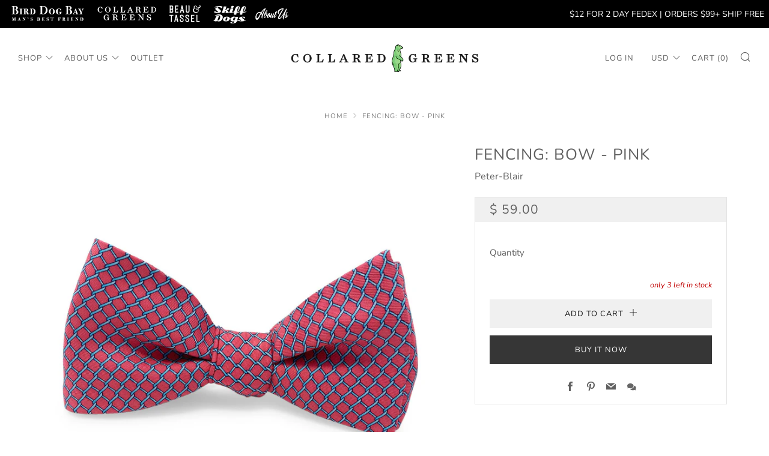

--- FILE ---
content_type: text/html; charset=utf-8
request_url: https://www.collaredgreens.com/products/51fep2bt
body_size: 39523
content:
<!doctype html>
<!--[if IE 8]><html class="no-js lt-ie9" lang="en"> <![endif]-->
<!--[if IE 9 ]><html class="ie9 no-js" lang="en"> <![endif]-->
<!--[if (gt IE 9)|!(IE)]><!--> <html class="no-js" lang="en"> <!--<![endif]-->
<head>
  <meta name="facebook-domain-verification" content="w4aws3gasnlnvsez5yv051ypiqkwmv" />
  	<meta charset="utf-8">
  	<meta http-equiv="X-UA-Compatible" content="IE=edge,chrome=1">
  	<meta name="viewport" content="width=device-width, initial-scale=1.0, height=device-height, minimum-scale=1.0, user-scalable=0">
  	<meta name="theme-color" content="#999999">
  	<link rel="canonical" href="https://www.collaredgreens.com/products/51fep2bt">

	<!-- Network optimisations -->
<link rel="preload" as="style" href="//www.collaredgreens.com/cdn/shop/t/16/assets/theme-critical.scss.css?v=58812477978656556841698062845"><link rel="preconnect" href="//cdn.shopify.com" crossorigin>
<link rel="preconnect" href="//fonts.shopifycdn.com" crossorigin>
<link rel="preconnect" href="//v.shopify.com" crossorigin>
<link rel="preconnect" href="//ajax.googleapis.com" crossorigin>
<link rel="preconnect" href="//s.ytimg.com" crossorigin>
<link rel="preconnect" href="//www.youtube.com" crossorigin>
<link rel="dns-prefetch" href="//productreviews.shopifycdn.com">
<link rel="dns-prefetch" href="//maps.googleapis.com">
<link rel="dns-prefetch" href="//maps.gstatic.com">

  	
	    <link rel="shortcut icon" href="//www.collaredgreens.com/cdn/shop/files/cg-favicon_32x32.png?v=1614292312" type="image/png">
	

  <!-- Tracking Tags Installed By Digital Position. Do Not Remove. -->
  
  <meta name="google-site-verification" content="nfRUdCWNAiWzaBo37tsVHanROaJ2sYcHk1UjnH-WaGw" />
  
  <!-- Hotjar Tracking Code for https://www.collaredgreens.com/ -->
<script>
    (function(h,o,t,j,a,r){
        h.hj=h.hj||function(){(h.hj.q=h.hj.q||[]).push(arguments)};
        h._hjSettings={hjid:3063216,hjsv:6};
        a=o.getElementsByTagName('head')[0];
        r=o.createElement('script');r.async=1;
        r.src=t+h._hjSettings.hjid+j+h._hjSettings.hjsv;
        a.appendChild(r);
    })(window,document,'https://static.hotjar.com/c/hotjar-','.js?sv=');
</script>
  
  	<!-- Title and description ================================================== -->
  	<title>
  	Fencing: Bow - Pink &ndash; Collared Greens
  	</title>
  	
  		<meta name="description" content="Features: Hand Made in North Carolina 100% printed silk Adjustable neck sizing: 15&quot; to 18&quot; 2 1/2 inches in width Pre-packed in our custom gift boxes">
  	

  	<!-- /snippets/social-meta-tags.liquid -->




<meta property="og:site_name" content="Collared Greens">
<meta property="og:url" content="https://www.collaredgreens.com/products/51fep2bt">
<meta property="og:title" content="Fencing: Bow - Pink">
<meta property="og:type" content="product">
<meta property="og:description" content="Features: Hand Made in North Carolina 100% printed silk Adjustable neck sizing: 15&quot; to 18&quot; 2 1/2 inches in width Pre-packed in our custom gift boxes">

  <meta property="og:price:amount" content="59.00">
  <meta property="og:price:currency" content="USD">

<meta property="og:image" content="http://www.collaredgreens.com/cdn/shop/products/51FEP2BT_1200x1200.jpg?v=1699629728"><meta property="og:image" content="http://www.collaredgreens.com/cdn/shop/products/51FEP2BTB_1200x1200.jpg?v=1699629728"><meta property="og:image" content="http://www.collaredgreens.com/cdn/shop/files/box_PB_final_e04ed022-0925-44e4-a7d6-472694ab619b_1200x1200.jpg?v=1712854407">
<meta property="og:image:secure_url" content="https://www.collaredgreens.com/cdn/shop/products/51FEP2BT_1200x1200.jpg?v=1699629728"><meta property="og:image:secure_url" content="https://www.collaredgreens.com/cdn/shop/products/51FEP2BTB_1200x1200.jpg?v=1699629728"><meta property="og:image:secure_url" content="https://www.collaredgreens.com/cdn/shop/files/box_PB_final_e04ed022-0925-44e4-a7d6-472694ab619b_1200x1200.jpg?v=1712854407">


<meta name="twitter:card" content="summary_large_image">
<meta name="twitter:title" content="Fencing: Bow - Pink">
<meta name="twitter:description" content="Features: Hand Made in North Carolina 100% printed silk Adjustable neck sizing: 15&quot; to 18&quot; 2 1/2 inches in width Pre-packed in our custom gift boxes">


  	<!-- JS before CSSOM =================================================== -->
  	<script type="text/javascript">
		theme = {};
		theme.t = {};
		theme.map = {};
		theme.cart_ajax = false;theme.multiple_currencies = false;
	</script>
  	<script src="//www.collaredgreens.com/cdn/shop/t/16/assets/lazysizes.min.js?v=9040863095426301011658773493"></script>
  	<script src="//www.collaredgreens.com/cdn/shop/t/16/assets/vendor.min.js?v=9107304764516874851658773493" defer="defer"></script>
  	<script src="//www.collaredgreens.com/cdn/shop/t/16/assets/ajax-cart.min.js?v=2032561716360336091658773493" defer="defer"></script>

  	<!-- CSS ================================================== -->
	<style>@font-face {
  font-family: Nunito;
  font-weight: 400;
  font-style: normal;
  font-display: swap;
  src: url("//www.collaredgreens.com/cdn/fonts/nunito/nunito_n4.fc49103dc396b42cae9460289072d384b6c6eb63.woff2") format("woff2"),
       url("//www.collaredgreens.com/cdn/fonts/nunito/nunito_n4.5d26d13beeac3116db2479e64986cdeea4c8fbdd.woff") format("woff");
}

@font-face {
  font-family: Nunito;
  font-weight: 400;
  font-style: normal;
  font-display: swap;
  src: url("//www.collaredgreens.com/cdn/fonts/nunito/nunito_n4.fc49103dc396b42cae9460289072d384b6c6eb63.woff2") format("woff2"),
       url("//www.collaredgreens.com/cdn/fonts/nunito/nunito_n4.5d26d13beeac3116db2479e64986cdeea4c8fbdd.woff") format("woff");
}

@font-face {
  font-family: Nunito;
  font-weight: 400;
  font-style: normal;
  font-display: swap;
  src: url("//www.collaredgreens.com/cdn/fonts/nunito/nunito_n4.fc49103dc396b42cae9460289072d384b6c6eb63.woff2") format("woff2"),
       url("//www.collaredgreens.com/cdn/fonts/nunito/nunito_n4.5d26d13beeac3116db2479e64986cdeea4c8fbdd.woff") format("woff");
}

@font-face {
  font-family: Nunito;
  font-weight: 400;
  font-style: normal;
  font-display: swap;
  src: url("//www.collaredgreens.com/cdn/fonts/nunito/nunito_n4.fc49103dc396b42cae9460289072d384b6c6eb63.woff2") format("woff2"),
       url("//www.collaredgreens.com/cdn/fonts/nunito/nunito_n4.5d26d13beeac3116db2479e64986cdeea4c8fbdd.woff") format("woff");
}

@font-face {
  font-family: Nunito;
  font-weight: 700;
  font-style: normal;
  font-display: swap;
  src: url("//www.collaredgreens.com/cdn/fonts/nunito/nunito_n7.37cf9b8cf43b3322f7e6e13ad2aad62ab5dc9109.woff2") format("woff2"),
       url("//www.collaredgreens.com/cdn/fonts/nunito/nunito_n7.45cfcfadc6630011252d54d5f5a2c7c98f60d5de.woff") format("woff");
}

@font-face {
  font-family: Nunito;
  font-weight: 400;
  font-style: italic;
  font-display: swap;
  src: url("//www.collaredgreens.com/cdn/fonts/nunito/nunito_i4.fd53bf99043ab6c570187ed42d1b49192135de96.woff2") format("woff2"),
       url("//www.collaredgreens.com/cdn/fonts/nunito/nunito_i4.cb3876a003a73aaae5363bb3e3e99d45ec598cc6.woff") format("woff");
}

@font-face {
  font-family: Nunito;
  font-weight: 700;
  font-style: italic;
  font-display: swap;
  src: url("//www.collaredgreens.com/cdn/fonts/nunito/nunito_i7.3f8ba2027bc9ceb1b1764ecab15bae73f86c4632.woff2") format("woff2"),
       url("//www.collaredgreens.com/cdn/fonts/nunito/nunito_i7.82bfb5f86ec77ada3c9f660da22064c2e46e1469.woff") format("woff");
}

</style>

<link rel="stylesheet" href="//www.collaredgreens.com/cdn/shop/t/16/assets/theme-critical.scss.css?v=58812477978656556841698062845">

<link rel="preload" href="//www.collaredgreens.com/cdn/shop/t/16/assets/theme.scss.css?v=26950514099733117121764872901" as="style" onload="this.onload=null;this.rel='stylesheet'">
<noscript><link rel="stylesheet" href="//www.collaredgreens.com/cdn/shop/t/16/assets/theme.scss.css?v=26950514099733117121764872901"></noscript>
<script>
	/*! loadCSS rel=preload polyfill. [c]2017 Filament Group, Inc. MIT License */
	(function(w){"use strict";if(!w.loadCSS){w.loadCSS=function(){}}var rp=loadCSS.relpreload={};rp.support=(function(){var ret;try{ret=w.document.createElement("link").relList.supports("preload")}catch(e){ret=false}return function(){return ret}})();rp.bindMediaToggle=function(link){var finalMedia=link.media||"all";function enableStylesheet(){if(link.addEventListener){link.removeEventListener("load",enableStylesheet)}else if(link.attachEvent){link.detachEvent("onload",enableStylesheet)}link.setAttribute("onload",null);link.media=finalMedia}if(link.addEventListener){link.addEventListener("load",enableStylesheet)}else if(link.attachEvent){link.attachEvent("onload",enableStylesheet)}setTimeout(function(){link.rel="stylesheet";link.media="only x"});setTimeout(enableStylesheet,3000)};rp.poly=function(){if(rp.support()){return}var links=w.document.getElementsByTagName("link");for(var i=0;i<links.length;i+=1){var link=links[i];if(link.rel==="preload"&&link.getAttribute("as")==="style"&&!link.getAttribute("data-loadcss")){link.setAttribute("data-loadcss",true);rp.bindMediaToggle(link)}}};if(!rp.support()){rp.poly();var run=w.setInterval(rp.poly,500);if(w.addEventListener){w.addEventListener("load",function(){rp.poly();w.clearInterval(run)})}else if(w.attachEvent){w.attachEvent("onload",function(){rp.poly();w.clearInterval(run)})}}if(typeof exports!=="undefined"){exports.loadCSS=loadCSS}else{w.loadCSS=loadCSS}}(typeof global!=="undefined"?global:this));
</script>

	<!-- JS after CSSOM=================================================== -->
  	<script src="//www.collaredgreens.com/cdn/shop/t/16/assets/theme.min.js?v=183806330121701578801658773493" defer="defer"></script>
  	<script src="//www.collaredgreens.com/cdn/shop/t/16/assets/custom.js?v=152733329445290166911658773493" defer="defer"></script>

  	
  	

	<!-- Header hook for plugins ================================================== -->
		<script>window.performance && window.performance.mark && window.performance.mark('shopify.content_for_header.start');</script><meta id="shopify-digital-wallet" name="shopify-digital-wallet" content="/10272971/digital_wallets/dialog">
<link rel="alternate" type="application/json+oembed" href="https://www.collaredgreens.com/products/51fep2bt.oembed">
<script async="async" src="/checkouts/internal/preloads.js?locale=en-US"></script>
<script id="shopify-features" type="application/json">{"accessToken":"fb88b3333e28191b110765b5242a98e1","betas":["rich-media-storefront-analytics"],"domain":"www.collaredgreens.com","predictiveSearch":true,"shopId":10272971,"locale":"en"}</script>
<script>var Shopify = Shopify || {};
Shopify.shop = "collared-greens.myshopify.com";
Shopify.locale = "en";
Shopify.currency = {"active":"USD","rate":"1.0"};
Shopify.country = "US";
Shopify.theme = {"name":"Sold Out 07-26-2022","id":122777632853,"schema_name":"Venue","schema_version":"4.6.0","theme_store_id":null,"role":"main"};
Shopify.theme.handle = "null";
Shopify.theme.style = {"id":null,"handle":null};
Shopify.cdnHost = "www.collaredgreens.com/cdn";
Shopify.routes = Shopify.routes || {};
Shopify.routes.root = "/";</script>
<script type="module">!function(o){(o.Shopify=o.Shopify||{}).modules=!0}(window);</script>
<script>!function(o){function n(){var o=[];function n(){o.push(Array.prototype.slice.apply(arguments))}return n.q=o,n}var t=o.Shopify=o.Shopify||{};t.loadFeatures=n(),t.autoloadFeatures=n()}(window);</script>
<script id="shop-js-analytics" type="application/json">{"pageType":"product"}</script>
<script defer="defer" async type="module" src="//www.collaredgreens.com/cdn/shopifycloud/shop-js/modules/v2/client.init-shop-cart-sync_BdyHc3Nr.en.esm.js"></script>
<script defer="defer" async type="module" src="//www.collaredgreens.com/cdn/shopifycloud/shop-js/modules/v2/chunk.common_Daul8nwZ.esm.js"></script>
<script type="module">
  await import("//www.collaredgreens.com/cdn/shopifycloud/shop-js/modules/v2/client.init-shop-cart-sync_BdyHc3Nr.en.esm.js");
await import("//www.collaredgreens.com/cdn/shopifycloud/shop-js/modules/v2/chunk.common_Daul8nwZ.esm.js");

  window.Shopify.SignInWithShop?.initShopCartSync?.({"fedCMEnabled":true,"windoidEnabled":true});

</script>
<script>(function() {
  var isLoaded = false;
  function asyncLoad() {
    if (isLoaded) return;
    isLoaded = true;
    var urls = ["\/\/www.powr.io\/powr.js?powr-token=collared-greens.myshopify.com\u0026external-type=shopify\u0026shop=collared-greens.myshopify.com","\/\/www.powr.io\/powr.js?powr-token=collared-greens.myshopify.com\u0026external-type=shopify\u0026shop=collared-greens.myshopify.com","\/\/www.powr.io\/powr.js?powr-token=collared-greens.myshopify.com\u0026external-type=shopify\u0026shop=collared-greens.myshopify.com","\/\/static.zotabox.com\/f\/1\/f17dadb0176fa5d4acf9b9830ade27dd\/widgets.js?shop=collared-greens.myshopify.com","\/\/www.powr.io\/powr.js?powr-token=collared-greens.myshopify.com\u0026external-type=shopify\u0026shop=collared-greens.myshopify.com","https:\/\/chimpstatic.com\/mcjs-connected\/js\/users\/abf32978fe6d2e18ecbb6f177\/645159811f259d53cb530b941.js?shop=collared-greens.myshopify.com","https:\/\/cdn.doofinder.com\/shopify\/doofinder-installed.js?shop=collared-greens.myshopify.com"];
    for (var i = 0; i < urls.length; i++) {
      var s = document.createElement('script');
      s.type = 'text/javascript';
      s.async = true;
      s.src = urls[i];
      var x = document.getElementsByTagName('script')[0];
      x.parentNode.insertBefore(s, x);
    }
  };
  if(window.attachEvent) {
    window.attachEvent('onload', asyncLoad);
  } else {
    window.addEventListener('load', asyncLoad, false);
  }
})();</script>
<script id="__st">var __st={"a":10272971,"offset":-18000,"reqid":"8ec41160-9ec2-4d0f-bb42-7e1fb1e8d9d6-1769004564","pageurl":"www.collaredgreens.com\/products\/51fep2bt","u":"b3fce5c8d0c6","p":"product","rtyp":"product","rid":8854287188252};</script>
<script>window.ShopifyPaypalV4VisibilityTracking = true;</script>
<script id="captcha-bootstrap">!function(){'use strict';const t='contact',e='account',n='new_comment',o=[[t,t],['blogs',n],['comments',n],[t,'customer']],c=[[e,'customer_login'],[e,'guest_login'],[e,'recover_customer_password'],[e,'create_customer']],r=t=>t.map((([t,e])=>`form[action*='/${t}']:not([data-nocaptcha='true']) input[name='form_type'][value='${e}']`)).join(','),a=t=>()=>t?[...document.querySelectorAll(t)].map((t=>t.form)):[];function s(){const t=[...o],e=r(t);return a(e)}const i='password',u='form_key',d=['recaptcha-v3-token','g-recaptcha-response','h-captcha-response',i],f=()=>{try{return window.sessionStorage}catch{return}},m='__shopify_v',_=t=>t.elements[u];function p(t,e,n=!1){try{const o=window.sessionStorage,c=JSON.parse(o.getItem(e)),{data:r}=function(t){const{data:e,action:n}=t;return t[m]||n?{data:e,action:n}:{data:t,action:n}}(c);for(const[e,n]of Object.entries(r))t.elements[e]&&(t.elements[e].value=n);n&&o.removeItem(e)}catch(o){console.error('form repopulation failed',{error:o})}}const l='form_type',E='cptcha';function T(t){t.dataset[E]=!0}const w=window,h=w.document,L='Shopify',v='ce_forms',y='captcha';let A=!1;((t,e)=>{const n=(g='f06e6c50-85a8-45c8-87d0-21a2b65856fe',I='https://cdn.shopify.com/shopifycloud/storefront-forms-hcaptcha/ce_storefront_forms_captcha_hcaptcha.v1.5.2.iife.js',D={infoText:'Protected by hCaptcha',privacyText:'Privacy',termsText:'Terms'},(t,e,n)=>{const o=w[L][v],c=o.bindForm;if(c)return c(t,g,e,D).then(n);var r;o.q.push([[t,g,e,D],n]),r=I,A||(h.body.append(Object.assign(h.createElement('script'),{id:'captcha-provider',async:!0,src:r})),A=!0)});var g,I,D;w[L]=w[L]||{},w[L][v]=w[L][v]||{},w[L][v].q=[],w[L][y]=w[L][y]||{},w[L][y].protect=function(t,e){n(t,void 0,e),T(t)},Object.freeze(w[L][y]),function(t,e,n,w,h,L){const[v,y,A,g]=function(t,e,n){const i=e?o:[],u=t?c:[],d=[...i,...u],f=r(d),m=r(i),_=r(d.filter((([t,e])=>n.includes(e))));return[a(f),a(m),a(_),s()]}(w,h,L),I=t=>{const e=t.target;return e instanceof HTMLFormElement?e:e&&e.form},D=t=>v().includes(t);t.addEventListener('submit',(t=>{const e=I(t);if(!e)return;const n=D(e)&&!e.dataset.hcaptchaBound&&!e.dataset.recaptchaBound,o=_(e),c=g().includes(e)&&(!o||!o.value);(n||c)&&t.preventDefault(),c&&!n&&(function(t){try{if(!f())return;!function(t){const e=f();if(!e)return;const n=_(t);if(!n)return;const o=n.value;o&&e.removeItem(o)}(t);const e=Array.from(Array(32),(()=>Math.random().toString(36)[2])).join('');!function(t,e){_(t)||t.append(Object.assign(document.createElement('input'),{type:'hidden',name:u})),t.elements[u].value=e}(t,e),function(t,e){const n=f();if(!n)return;const o=[...t.querySelectorAll(`input[type='${i}']`)].map((({name:t})=>t)),c=[...d,...o],r={};for(const[a,s]of new FormData(t).entries())c.includes(a)||(r[a]=s);n.setItem(e,JSON.stringify({[m]:1,action:t.action,data:r}))}(t,e)}catch(e){console.error('failed to persist form',e)}}(e),e.submit())}));const S=(t,e)=>{t&&!t.dataset[E]&&(n(t,e.some((e=>e===t))),T(t))};for(const o of['focusin','change'])t.addEventListener(o,(t=>{const e=I(t);D(e)&&S(e,y())}));const B=e.get('form_key'),M=e.get(l),P=B&&M;t.addEventListener('DOMContentLoaded',(()=>{const t=y();if(P)for(const e of t)e.elements[l].value===M&&p(e,B);[...new Set([...A(),...v().filter((t=>'true'===t.dataset.shopifyCaptcha))])].forEach((e=>S(e,t)))}))}(h,new URLSearchParams(w.location.search),n,t,e,['guest_login'])})(!0,!0)}();</script>
<script integrity="sha256-4kQ18oKyAcykRKYeNunJcIwy7WH5gtpwJnB7kiuLZ1E=" data-source-attribution="shopify.loadfeatures" defer="defer" src="//www.collaredgreens.com/cdn/shopifycloud/storefront/assets/storefront/load_feature-a0a9edcb.js" crossorigin="anonymous"></script>
<script data-source-attribution="shopify.dynamic_checkout.dynamic.init">var Shopify=Shopify||{};Shopify.PaymentButton=Shopify.PaymentButton||{isStorefrontPortableWallets:!0,init:function(){window.Shopify.PaymentButton.init=function(){};var t=document.createElement("script");t.src="https://www.collaredgreens.com/cdn/shopifycloud/portable-wallets/latest/portable-wallets.en.js",t.type="module",document.head.appendChild(t)}};
</script>
<script data-source-attribution="shopify.dynamic_checkout.buyer_consent">
  function portableWalletsHideBuyerConsent(e){var t=document.getElementById("shopify-buyer-consent"),n=document.getElementById("shopify-subscription-policy-button");t&&n&&(t.classList.add("hidden"),t.setAttribute("aria-hidden","true"),n.removeEventListener("click",e))}function portableWalletsShowBuyerConsent(e){var t=document.getElementById("shopify-buyer-consent"),n=document.getElementById("shopify-subscription-policy-button");t&&n&&(t.classList.remove("hidden"),t.removeAttribute("aria-hidden"),n.addEventListener("click",e))}window.Shopify?.PaymentButton&&(window.Shopify.PaymentButton.hideBuyerConsent=portableWalletsHideBuyerConsent,window.Shopify.PaymentButton.showBuyerConsent=portableWalletsShowBuyerConsent);
</script>
<script>
  function portableWalletsCleanup(e){e&&e.src&&console.error("Failed to load portable wallets script "+e.src);var t=document.querySelectorAll("shopify-accelerated-checkout .shopify-payment-button__skeleton, shopify-accelerated-checkout-cart .wallet-cart-button__skeleton"),e=document.getElementById("shopify-buyer-consent");for(let e=0;e<t.length;e++)t[e].remove();e&&e.remove()}function portableWalletsNotLoadedAsModule(e){e instanceof ErrorEvent&&"string"==typeof e.message&&e.message.includes("import.meta")&&"string"==typeof e.filename&&e.filename.includes("portable-wallets")&&(window.removeEventListener("error",portableWalletsNotLoadedAsModule),window.Shopify.PaymentButton.failedToLoad=e,"loading"===document.readyState?document.addEventListener("DOMContentLoaded",window.Shopify.PaymentButton.init):window.Shopify.PaymentButton.init())}window.addEventListener("error",portableWalletsNotLoadedAsModule);
</script>

<script type="module" src="https://www.collaredgreens.com/cdn/shopifycloud/portable-wallets/latest/portable-wallets.en.js" onError="portableWalletsCleanup(this)" crossorigin="anonymous"></script>
<script nomodule>
  document.addEventListener("DOMContentLoaded", portableWalletsCleanup);
</script>

<script id='scb4127' type='text/javascript' async='' src='https://www.collaredgreens.com/cdn/shopifycloud/privacy-banner/storefront-banner.js'></script><link id="shopify-accelerated-checkout-styles" rel="stylesheet" media="screen" href="https://www.collaredgreens.com/cdn/shopifycloud/portable-wallets/latest/accelerated-checkout-backwards-compat.css" crossorigin="anonymous">
<style id="shopify-accelerated-checkout-cart">
        #shopify-buyer-consent {
  margin-top: 1em;
  display: inline-block;
  width: 100%;
}

#shopify-buyer-consent.hidden {
  display: none;
}

#shopify-subscription-policy-button {
  background: none;
  border: none;
  padding: 0;
  text-decoration: underline;
  font-size: inherit;
  cursor: pointer;
}

#shopify-subscription-policy-button::before {
  box-shadow: none;
}

      </style>

<script>window.performance && window.performance.mark && window.performance.mark('shopify.content_for_header.end');</script>
		
	
	
<!--DOOFINDER-SHOPIFY-->  <script>
  const dfLayerOptions = {
    installationId: '63d80d7c-e073-46ac-b52a-38551dfb44b7',
    zone: 'us1'
  };

  
/** START SHOPIFY ADD TO CART **/
document.addEventListener('doofinder.cart.add', function(event) {

  const product_endpoint = new URL(event.detail.link).pathname + '.js'

  fetch(product_endpoint, {
      method: 'GET',
      headers: {
        'Content-Type': 'application/json'
      },
    })
    .then(response => {
      return response.json()
    })
    .then(data => {
      variant_id = get_variant_id(parseInt(event.detail.item_id), data)
      if (variant_id) {
        add_to_cart(variant_id, event.detail.amount)
      } else {
        window.location.href = event.detail.link
      }
    })
    .catch((error) => {
      console.error('Error:', error)
    })

  function get_variant_id(product_id, product_data) {
    if (product_data.variants.length > 1) {
      if (is_variant_id_in_list(product_id, product_data.variants)) {
        return product_id
      }
      return false
    } else {
      return product_data.variants[0].id
    }
  }

  function is_variant_id_in_list(variant_id, variant_list) {
    let is_variant = false

    variant_list.forEach(variant => {
      if (variant.id === variant_id) {
        is_variant = true
      }
    })

    return is_variant
  }

  function add_to_cart(id, amount) {
    let formData = {
      'items': [{
        'id': id,
        'quantity': amount
      }],
      sections: "cart-items,cart-icon-bubble,cart-live-region-text,cart-footer"
    }

    const route = window.Shopify.routes.root ?
      window.Shopify.routes.root + 'cart/add.js' :
      window.Shopify.routes.cart_url + '/add.js' ;

    fetch(route, {
        method: 'POST',
        headers: {
          'Content-Type': 'application/json'
        },
        body: JSON.stringify(formData)
      })
      .then(response => response.json())
      .then(data => {renderSections(data.sections)})
      .catch((error) => {
        console.error('Error:', error)
      });
  }

  function renderSections(sections){
    for( section_id in sections ){
      let section = document.querySelector("#"+section_id);
      let section_html = sections[section_id];
      if(section && section_html){
        section.innerHTML = section_html;
      }
    }
  }
});
/** END SHOPIFY ADD TO CART **/


/** START SHOPIFY OPTIONS **/
dfLayerOptions.language = "en";
/** END SHOPIFY OPTIONS **/



  (function (l, a, y, e, r, s) {
    r = l.createElement(a); r.onload = e; r.async = 1; r.src = y;
    s = l.getElementsByTagName(a)[0]; s.parentNode.insertBefore(r, s);
  })(document, 'script', 'https://cdn.doofinder.com/livelayer/1/js/loader.min.js', function () {
    doofinderLoader.load(dfLayerOptions);
  });
</script>
  <!--/DOOFINDER-SHOPIFY--><!-- BEGIN app block: shopify://apps/klaviyo-email-marketing-sms/blocks/klaviyo-onsite-embed/2632fe16-c075-4321-a88b-50b567f42507 -->












  <script async src="https://static.klaviyo.com/onsite/js/NdAFGz/klaviyo.js?company_id=NdAFGz"></script>
  <script>!function(){if(!window.klaviyo){window._klOnsite=window._klOnsite||[];try{window.klaviyo=new Proxy({},{get:function(n,i){return"push"===i?function(){var n;(n=window._klOnsite).push.apply(n,arguments)}:function(){for(var n=arguments.length,o=new Array(n),w=0;w<n;w++)o[w]=arguments[w];var t="function"==typeof o[o.length-1]?o.pop():void 0,e=new Promise((function(n){window._klOnsite.push([i].concat(o,[function(i){t&&t(i),n(i)}]))}));return e}}})}catch(n){window.klaviyo=window.klaviyo||[],window.klaviyo.push=function(){var n;(n=window._klOnsite).push.apply(n,arguments)}}}}();</script>

  
    <script id="viewed_product">
      if (item == null) {
        var _learnq = _learnq || [];

        var MetafieldReviews = null
        var MetafieldYotpoRating = null
        var MetafieldYotpoCount = null
        var MetafieldLooxRating = null
        var MetafieldLooxCount = null
        var okendoProduct = null
        var okendoProductReviewCount = null
        var okendoProductReviewAverageValue = null
        try {
          // The following fields are used for Customer Hub recently viewed in order to add reviews.
          // This information is not part of __kla_viewed. Instead, it is part of __kla_viewed_reviewed_items
          MetafieldReviews = {};
          MetafieldYotpoRating = null
          MetafieldYotpoCount = null
          MetafieldLooxRating = null
          MetafieldLooxCount = null

          okendoProduct = null
          // If the okendo metafield is not legacy, it will error, which then requires the new json formatted data
          if (okendoProduct && 'error' in okendoProduct) {
            okendoProduct = null
          }
          okendoProductReviewCount = okendoProduct ? okendoProduct.reviewCount : null
          okendoProductReviewAverageValue = okendoProduct ? okendoProduct.reviewAverageValue : null
        } catch (error) {
          console.error('Error in Klaviyo onsite reviews tracking:', error);
        }

        var item = {
          Name: "Fencing: Bow - Pink",
          ProductID: 8854287188252,
          Categories: ["Bows","Non-Sale Items"],
          ImageURL: "https://www.collaredgreens.com/cdn/shop/products/51FEP2BT_grande.jpg?v=1699629728",
          URL: "https://www.collaredgreens.com/products/51fep2bt",
          Brand: "Peter-Blair",
          Price: "$ 59.00",
          Value: "59.00",
          CompareAtPrice: "$ 0.00"
        };
        _learnq.push(['track', 'Viewed Product', item]);
        _learnq.push(['trackViewedItem', {
          Title: item.Name,
          ItemId: item.ProductID,
          Categories: item.Categories,
          ImageUrl: item.ImageURL,
          Url: item.URL,
          Metadata: {
            Brand: item.Brand,
            Price: item.Price,
            Value: item.Value,
            CompareAtPrice: item.CompareAtPrice
          },
          metafields:{
            reviews: MetafieldReviews,
            yotpo:{
              rating: MetafieldYotpoRating,
              count: MetafieldYotpoCount,
            },
            loox:{
              rating: MetafieldLooxRating,
              count: MetafieldLooxCount,
            },
            okendo: {
              rating: okendoProductReviewAverageValue,
              count: okendoProductReviewCount,
            }
          }
        }]);
      }
    </script>
  




  <script>
    window.klaviyoReviewsProductDesignMode = false
  </script>







<!-- END app block --><link href="https://monorail-edge.shopifysvc.com" rel="dns-prefetch">
<script>(function(){if ("sendBeacon" in navigator && "performance" in window) {try {var session_token_from_headers = performance.getEntriesByType('navigation')[0].serverTiming.find(x => x.name == '_s').description;} catch {var session_token_from_headers = undefined;}var session_cookie_matches = document.cookie.match(/_shopify_s=([^;]*)/);var session_token_from_cookie = session_cookie_matches && session_cookie_matches.length === 2 ? session_cookie_matches[1] : "";var session_token = session_token_from_headers || session_token_from_cookie || "";function handle_abandonment_event(e) {var entries = performance.getEntries().filter(function(entry) {return /monorail-edge.shopifysvc.com/.test(entry.name);});if (!window.abandonment_tracked && entries.length === 0) {window.abandonment_tracked = true;var currentMs = Date.now();var navigation_start = performance.timing.navigationStart;var payload = {shop_id: 10272971,url: window.location.href,navigation_start,duration: currentMs - navigation_start,session_token,page_type: "product"};window.navigator.sendBeacon("https://monorail-edge.shopifysvc.com/v1/produce", JSON.stringify({schema_id: "online_store_buyer_site_abandonment/1.1",payload: payload,metadata: {event_created_at_ms: currentMs,event_sent_at_ms: currentMs}}));}}window.addEventListener('pagehide', handle_abandonment_event);}}());</script>
<script id="web-pixels-manager-setup">(function e(e,d,r,n,o){if(void 0===o&&(o={}),!Boolean(null===(a=null===(i=window.Shopify)||void 0===i?void 0:i.analytics)||void 0===a?void 0:a.replayQueue)){var i,a;window.Shopify=window.Shopify||{};var t=window.Shopify;t.analytics=t.analytics||{};var s=t.analytics;s.replayQueue=[],s.publish=function(e,d,r){return s.replayQueue.push([e,d,r]),!0};try{self.performance.mark("wpm:start")}catch(e){}var l=function(){var e={modern:/Edge?\/(1{2}[4-9]|1[2-9]\d|[2-9]\d{2}|\d{4,})\.\d+(\.\d+|)|Firefox\/(1{2}[4-9]|1[2-9]\d|[2-9]\d{2}|\d{4,})\.\d+(\.\d+|)|Chrom(ium|e)\/(9{2}|\d{3,})\.\d+(\.\d+|)|(Maci|X1{2}).+ Version\/(15\.\d+|(1[6-9]|[2-9]\d|\d{3,})\.\d+)([,.]\d+|)( \(\w+\)|)( Mobile\/\w+|) Safari\/|Chrome.+OPR\/(9{2}|\d{3,})\.\d+\.\d+|(CPU[ +]OS|iPhone[ +]OS|CPU[ +]iPhone|CPU IPhone OS|CPU iPad OS)[ +]+(15[._]\d+|(1[6-9]|[2-9]\d|\d{3,})[._]\d+)([._]\d+|)|Android:?[ /-](13[3-9]|1[4-9]\d|[2-9]\d{2}|\d{4,})(\.\d+|)(\.\d+|)|Android.+Firefox\/(13[5-9]|1[4-9]\d|[2-9]\d{2}|\d{4,})\.\d+(\.\d+|)|Android.+Chrom(ium|e)\/(13[3-9]|1[4-9]\d|[2-9]\d{2}|\d{4,})\.\d+(\.\d+|)|SamsungBrowser\/([2-9]\d|\d{3,})\.\d+/,legacy:/Edge?\/(1[6-9]|[2-9]\d|\d{3,})\.\d+(\.\d+|)|Firefox\/(5[4-9]|[6-9]\d|\d{3,})\.\d+(\.\d+|)|Chrom(ium|e)\/(5[1-9]|[6-9]\d|\d{3,})\.\d+(\.\d+|)([\d.]+$|.*Safari\/(?![\d.]+ Edge\/[\d.]+$))|(Maci|X1{2}).+ Version\/(10\.\d+|(1[1-9]|[2-9]\d|\d{3,})\.\d+)([,.]\d+|)( \(\w+\)|)( Mobile\/\w+|) Safari\/|Chrome.+OPR\/(3[89]|[4-9]\d|\d{3,})\.\d+\.\d+|(CPU[ +]OS|iPhone[ +]OS|CPU[ +]iPhone|CPU IPhone OS|CPU iPad OS)[ +]+(10[._]\d+|(1[1-9]|[2-9]\d|\d{3,})[._]\d+)([._]\d+|)|Android:?[ /-](13[3-9]|1[4-9]\d|[2-9]\d{2}|\d{4,})(\.\d+|)(\.\d+|)|Mobile Safari.+OPR\/([89]\d|\d{3,})\.\d+\.\d+|Android.+Firefox\/(13[5-9]|1[4-9]\d|[2-9]\d{2}|\d{4,})\.\d+(\.\d+|)|Android.+Chrom(ium|e)\/(13[3-9]|1[4-9]\d|[2-9]\d{2}|\d{4,})\.\d+(\.\d+|)|Android.+(UC? ?Browser|UCWEB|U3)[ /]?(15\.([5-9]|\d{2,})|(1[6-9]|[2-9]\d|\d{3,})\.\d+)\.\d+|SamsungBrowser\/(5\.\d+|([6-9]|\d{2,})\.\d+)|Android.+MQ{2}Browser\/(14(\.(9|\d{2,})|)|(1[5-9]|[2-9]\d|\d{3,})(\.\d+|))(\.\d+|)|K[Aa][Ii]OS\/(3\.\d+|([4-9]|\d{2,})\.\d+)(\.\d+|)/},d=e.modern,r=e.legacy,n=navigator.userAgent;return n.match(d)?"modern":n.match(r)?"legacy":"unknown"}(),u="modern"===l?"modern":"legacy",c=(null!=n?n:{modern:"",legacy:""})[u],f=function(e){return[e.baseUrl,"/wpm","/b",e.hashVersion,"modern"===e.buildTarget?"m":"l",".js"].join("")}({baseUrl:d,hashVersion:r,buildTarget:u}),m=function(e){var d=e.version,r=e.bundleTarget,n=e.surface,o=e.pageUrl,i=e.monorailEndpoint;return{emit:function(e){var a=e.status,t=e.errorMsg,s=(new Date).getTime(),l=JSON.stringify({metadata:{event_sent_at_ms:s},events:[{schema_id:"web_pixels_manager_load/3.1",payload:{version:d,bundle_target:r,page_url:o,status:a,surface:n,error_msg:t},metadata:{event_created_at_ms:s}}]});if(!i)return console&&console.warn&&console.warn("[Web Pixels Manager] No Monorail endpoint provided, skipping logging."),!1;try{return self.navigator.sendBeacon.bind(self.navigator)(i,l)}catch(e){}var u=new XMLHttpRequest;try{return u.open("POST",i,!0),u.setRequestHeader("Content-Type","text/plain"),u.send(l),!0}catch(e){return console&&console.warn&&console.warn("[Web Pixels Manager] Got an unhandled error while logging to Monorail."),!1}}}}({version:r,bundleTarget:l,surface:e.surface,pageUrl:self.location.href,monorailEndpoint:e.monorailEndpoint});try{o.browserTarget=l,function(e){var d=e.src,r=e.async,n=void 0===r||r,o=e.onload,i=e.onerror,a=e.sri,t=e.scriptDataAttributes,s=void 0===t?{}:t,l=document.createElement("script"),u=document.querySelector("head"),c=document.querySelector("body");if(l.async=n,l.src=d,a&&(l.integrity=a,l.crossOrigin="anonymous"),s)for(var f in s)if(Object.prototype.hasOwnProperty.call(s,f))try{l.dataset[f]=s[f]}catch(e){}if(o&&l.addEventListener("load",o),i&&l.addEventListener("error",i),u)u.appendChild(l);else{if(!c)throw new Error("Did not find a head or body element to append the script");c.appendChild(l)}}({src:f,async:!0,onload:function(){if(!function(){var e,d;return Boolean(null===(d=null===(e=window.Shopify)||void 0===e?void 0:e.analytics)||void 0===d?void 0:d.initialized)}()){var d=window.webPixelsManager.init(e)||void 0;if(d){var r=window.Shopify.analytics;r.replayQueue.forEach((function(e){var r=e[0],n=e[1],o=e[2];d.publishCustomEvent(r,n,o)})),r.replayQueue=[],r.publish=d.publishCustomEvent,r.visitor=d.visitor,r.initialized=!0}}},onerror:function(){return m.emit({status:"failed",errorMsg:"".concat(f," has failed to load")})},sri:function(e){var d=/^sha384-[A-Za-z0-9+/=]+$/;return"string"==typeof e&&d.test(e)}(c)?c:"",scriptDataAttributes:o}),m.emit({status:"loading"})}catch(e){m.emit({status:"failed",errorMsg:(null==e?void 0:e.message)||"Unknown error"})}}})({shopId: 10272971,storefrontBaseUrl: "https://www.collaredgreens.com",extensionsBaseUrl: "https://extensions.shopifycdn.com/cdn/shopifycloud/web-pixels-manager",monorailEndpoint: "https://monorail-edge.shopifysvc.com/unstable/produce_batch",surface: "storefront-renderer",enabledBetaFlags: ["2dca8a86"],webPixelsConfigList: [{"id":"1843167516","configuration":"{\"accountID\":\"NdAFGz\",\"webPixelConfig\":\"eyJlbmFibGVBZGRlZFRvQ2FydEV2ZW50cyI6IHRydWV9\"}","eventPayloadVersion":"v1","runtimeContext":"STRICT","scriptVersion":"524f6c1ee37bacdca7657a665bdca589","type":"APP","apiClientId":123074,"privacyPurposes":["ANALYTICS","MARKETING"],"dataSharingAdjustments":{"protectedCustomerApprovalScopes":["read_customer_address","read_customer_email","read_customer_name","read_customer_personal_data","read_customer_phone"]}},{"id":"1577419036","configuration":"{\"yotpoStoreId\":\"J7gKXoF2lyQXSe2B5WzYWbROmam5VLPIiztGRZEJ\"}","eventPayloadVersion":"v1","runtimeContext":"STRICT","scriptVersion":"8bb37a256888599d9a3d57f0551d3859","type":"APP","apiClientId":70132,"privacyPurposes":["ANALYTICS","MARKETING","SALE_OF_DATA"],"dataSharingAdjustments":{"protectedCustomerApprovalScopes":["read_customer_address","read_customer_email","read_customer_name","read_customer_personal_data","read_customer_phone"]}},{"id":"310739228","configuration":"{\"pixel_id\":\"546873389459866\",\"pixel_type\":\"facebook_pixel\",\"metaapp_system_user_token\":\"-\"}","eventPayloadVersion":"v1","runtimeContext":"OPEN","scriptVersion":"ca16bc87fe92b6042fbaa3acc2fbdaa6","type":"APP","apiClientId":2329312,"privacyPurposes":["ANALYTICS","MARKETING","SALE_OF_DATA"],"dataSharingAdjustments":{"protectedCustomerApprovalScopes":["read_customer_address","read_customer_email","read_customer_name","read_customer_personal_data","read_customer_phone"]}},{"id":"136413468","eventPayloadVersion":"v1","runtimeContext":"LAX","scriptVersion":"1","type":"CUSTOM","privacyPurposes":["MARKETING"],"name":"Meta pixel (migrated)"},{"id":"149848348","eventPayloadVersion":"v1","runtimeContext":"LAX","scriptVersion":"1","type":"CUSTOM","privacyPurposes":["ANALYTICS"],"name":"Google Analytics tag (migrated)"},{"id":"shopify-app-pixel","configuration":"{}","eventPayloadVersion":"v1","runtimeContext":"STRICT","scriptVersion":"0450","apiClientId":"shopify-pixel","type":"APP","privacyPurposes":["ANALYTICS","MARKETING"]},{"id":"shopify-custom-pixel","eventPayloadVersion":"v1","runtimeContext":"LAX","scriptVersion":"0450","apiClientId":"shopify-pixel","type":"CUSTOM","privacyPurposes":["ANALYTICS","MARKETING"]}],isMerchantRequest: false,initData: {"shop":{"name":"Collared Greens","paymentSettings":{"currencyCode":"USD"},"myshopifyDomain":"collared-greens.myshopify.com","countryCode":"US","storefrontUrl":"https:\/\/www.collaredgreens.com"},"customer":null,"cart":null,"checkout":null,"productVariants":[{"price":{"amount":59.0,"currencyCode":"USD"},"product":{"title":"Fencing: Bow - Pink","vendor":"Peter-Blair","id":"8854287188252","untranslatedTitle":"Fencing: Bow - Pink","url":"\/products\/51fep2bt","type":"Bow Ties"},"id":"47224039899420","image":{"src":"\/\/www.collaredgreens.com\/cdn\/shop\/products\/51FEP2BT.jpg?v=1699629728"},"sku":"51FEP2BT","title":"Default Title","untranslatedTitle":"Default Title"}],"purchasingCompany":null},},"https://www.collaredgreens.com/cdn","fcfee988w5aeb613cpc8e4bc33m6693e112",{"modern":"","legacy":""},{"shopId":"10272971","storefrontBaseUrl":"https:\/\/www.collaredgreens.com","extensionBaseUrl":"https:\/\/extensions.shopifycdn.com\/cdn\/shopifycloud\/web-pixels-manager","surface":"storefront-renderer","enabledBetaFlags":"[\"2dca8a86\"]","isMerchantRequest":"false","hashVersion":"fcfee988w5aeb613cpc8e4bc33m6693e112","publish":"custom","events":"[[\"page_viewed\",{}],[\"product_viewed\",{\"productVariant\":{\"price\":{\"amount\":59.0,\"currencyCode\":\"USD\"},\"product\":{\"title\":\"Fencing: Bow - Pink\",\"vendor\":\"Peter-Blair\",\"id\":\"8854287188252\",\"untranslatedTitle\":\"Fencing: Bow - Pink\",\"url\":\"\/products\/51fep2bt\",\"type\":\"Bow Ties\"},\"id\":\"47224039899420\",\"image\":{\"src\":\"\/\/www.collaredgreens.com\/cdn\/shop\/products\/51FEP2BT.jpg?v=1699629728\"},\"sku\":\"51FEP2BT\",\"title\":\"Default Title\",\"untranslatedTitle\":\"Default Title\"}}]]"});</script><script>
  window.ShopifyAnalytics = window.ShopifyAnalytics || {};
  window.ShopifyAnalytics.meta = window.ShopifyAnalytics.meta || {};
  window.ShopifyAnalytics.meta.currency = 'USD';
  var meta = {"product":{"id":8854287188252,"gid":"gid:\/\/shopify\/Product\/8854287188252","vendor":"Peter-Blair","type":"Bow Ties","handle":"51fep2bt","variants":[{"id":47224039899420,"price":5900,"name":"Fencing: Bow - Pink","public_title":null,"sku":"51FEP2BT"}],"remote":false},"page":{"pageType":"product","resourceType":"product","resourceId":8854287188252,"requestId":"8ec41160-9ec2-4d0f-bb42-7e1fb1e8d9d6-1769004564"}};
  for (var attr in meta) {
    window.ShopifyAnalytics.meta[attr] = meta[attr];
  }
</script>
<script class="analytics">
  (function () {
    var customDocumentWrite = function(content) {
      var jquery = null;

      if (window.jQuery) {
        jquery = window.jQuery;
      } else if (window.Checkout && window.Checkout.$) {
        jquery = window.Checkout.$;
      }

      if (jquery) {
        jquery('body').append(content);
      }
    };

    var hasLoggedConversion = function(token) {
      if (token) {
        return document.cookie.indexOf('loggedConversion=' + token) !== -1;
      }
      return false;
    }

    var setCookieIfConversion = function(token) {
      if (token) {
        var twoMonthsFromNow = new Date(Date.now());
        twoMonthsFromNow.setMonth(twoMonthsFromNow.getMonth() + 2);

        document.cookie = 'loggedConversion=' + token + '; expires=' + twoMonthsFromNow;
      }
    }

    var trekkie = window.ShopifyAnalytics.lib = window.trekkie = window.trekkie || [];
    if (trekkie.integrations) {
      return;
    }
    trekkie.methods = [
      'identify',
      'page',
      'ready',
      'track',
      'trackForm',
      'trackLink'
    ];
    trekkie.factory = function(method) {
      return function() {
        var args = Array.prototype.slice.call(arguments);
        args.unshift(method);
        trekkie.push(args);
        return trekkie;
      };
    };
    for (var i = 0; i < trekkie.methods.length; i++) {
      var key = trekkie.methods[i];
      trekkie[key] = trekkie.factory(key);
    }
    trekkie.load = function(config) {
      trekkie.config = config || {};
      trekkie.config.initialDocumentCookie = document.cookie;
      var first = document.getElementsByTagName('script')[0];
      var script = document.createElement('script');
      script.type = 'text/javascript';
      script.onerror = function(e) {
        var scriptFallback = document.createElement('script');
        scriptFallback.type = 'text/javascript';
        scriptFallback.onerror = function(error) {
                var Monorail = {
      produce: function produce(monorailDomain, schemaId, payload) {
        var currentMs = new Date().getTime();
        var event = {
          schema_id: schemaId,
          payload: payload,
          metadata: {
            event_created_at_ms: currentMs,
            event_sent_at_ms: currentMs
          }
        };
        return Monorail.sendRequest("https://" + monorailDomain + "/v1/produce", JSON.stringify(event));
      },
      sendRequest: function sendRequest(endpointUrl, payload) {
        // Try the sendBeacon API
        if (window && window.navigator && typeof window.navigator.sendBeacon === 'function' && typeof window.Blob === 'function' && !Monorail.isIos12()) {
          var blobData = new window.Blob([payload], {
            type: 'text/plain'
          });

          if (window.navigator.sendBeacon(endpointUrl, blobData)) {
            return true;
          } // sendBeacon was not successful

        } // XHR beacon

        var xhr = new XMLHttpRequest();

        try {
          xhr.open('POST', endpointUrl);
          xhr.setRequestHeader('Content-Type', 'text/plain');
          xhr.send(payload);
        } catch (e) {
          console.log(e);
        }

        return false;
      },
      isIos12: function isIos12() {
        return window.navigator.userAgent.lastIndexOf('iPhone; CPU iPhone OS 12_') !== -1 || window.navigator.userAgent.lastIndexOf('iPad; CPU OS 12_') !== -1;
      }
    };
    Monorail.produce('monorail-edge.shopifysvc.com',
      'trekkie_storefront_load_errors/1.1',
      {shop_id: 10272971,
      theme_id: 122777632853,
      app_name: "storefront",
      context_url: window.location.href,
      source_url: "//www.collaredgreens.com/cdn/s/trekkie.storefront.cd680fe47e6c39ca5d5df5f0a32d569bc48c0f27.min.js"});

        };
        scriptFallback.async = true;
        scriptFallback.src = '//www.collaredgreens.com/cdn/s/trekkie.storefront.cd680fe47e6c39ca5d5df5f0a32d569bc48c0f27.min.js';
        first.parentNode.insertBefore(scriptFallback, first);
      };
      script.async = true;
      script.src = '//www.collaredgreens.com/cdn/s/trekkie.storefront.cd680fe47e6c39ca5d5df5f0a32d569bc48c0f27.min.js';
      first.parentNode.insertBefore(script, first);
    };
    trekkie.load(
      {"Trekkie":{"appName":"storefront","development":false,"defaultAttributes":{"shopId":10272971,"isMerchantRequest":null,"themeId":122777632853,"themeCityHash":"4035518775953366747","contentLanguage":"en","currency":"USD","eventMetadataId":"048e6647-955b-4007-b1b5-b3fcdfccf7d1"},"isServerSideCookieWritingEnabled":true,"monorailRegion":"shop_domain","enabledBetaFlags":["65f19447"]},"Session Attribution":{},"S2S":{"facebookCapiEnabled":true,"source":"trekkie-storefront-renderer","apiClientId":580111}}
    );

    var loaded = false;
    trekkie.ready(function() {
      if (loaded) return;
      loaded = true;

      window.ShopifyAnalytics.lib = window.trekkie;

      var originalDocumentWrite = document.write;
      document.write = customDocumentWrite;
      try { window.ShopifyAnalytics.merchantGoogleAnalytics.call(this); } catch(error) {};
      document.write = originalDocumentWrite;

      window.ShopifyAnalytics.lib.page(null,{"pageType":"product","resourceType":"product","resourceId":8854287188252,"requestId":"8ec41160-9ec2-4d0f-bb42-7e1fb1e8d9d6-1769004564","shopifyEmitted":true});

      var match = window.location.pathname.match(/checkouts\/(.+)\/(thank_you|post_purchase)/)
      var token = match? match[1]: undefined;
      if (!hasLoggedConversion(token)) {
        setCookieIfConversion(token);
        window.ShopifyAnalytics.lib.track("Viewed Product",{"currency":"USD","variantId":47224039899420,"productId":8854287188252,"productGid":"gid:\/\/shopify\/Product\/8854287188252","name":"Fencing: Bow - Pink","price":"59.00","sku":"51FEP2BT","brand":"Peter-Blair","variant":null,"category":"Bow Ties","nonInteraction":true,"remote":false},undefined,undefined,{"shopifyEmitted":true});
      window.ShopifyAnalytics.lib.track("monorail:\/\/trekkie_storefront_viewed_product\/1.1",{"currency":"USD","variantId":47224039899420,"productId":8854287188252,"productGid":"gid:\/\/shopify\/Product\/8854287188252","name":"Fencing: Bow - Pink","price":"59.00","sku":"51FEP2BT","brand":"Peter-Blair","variant":null,"category":"Bow Ties","nonInteraction":true,"remote":false,"referer":"https:\/\/www.collaredgreens.com\/products\/51fep2bt"});
      }
    });


        var eventsListenerScript = document.createElement('script');
        eventsListenerScript.async = true;
        eventsListenerScript.src = "//www.collaredgreens.com/cdn/shopifycloud/storefront/assets/shop_events_listener-3da45d37.js";
        document.getElementsByTagName('head')[0].appendChild(eventsListenerScript);

})();</script>
  <script>
  if (!window.ga || (window.ga && typeof window.ga !== 'function')) {
    window.ga = function ga() {
      (window.ga.q = window.ga.q || []).push(arguments);
      if (window.Shopify && window.Shopify.analytics && typeof window.Shopify.analytics.publish === 'function') {
        window.Shopify.analytics.publish("ga_stub_called", {}, {sendTo: "google_osp_migration"});
      }
      console.error("Shopify's Google Analytics stub called with:", Array.from(arguments), "\nSee https://help.shopify.com/manual/promoting-marketing/pixels/pixel-migration#google for more information.");
    };
    if (window.Shopify && window.Shopify.analytics && typeof window.Shopify.analytics.publish === 'function') {
      window.Shopify.analytics.publish("ga_stub_initialized", {}, {sendTo: "google_osp_migration"});
    }
  }
</script>
<script
  defer
  src="https://www.collaredgreens.com/cdn/shopifycloud/perf-kit/shopify-perf-kit-3.0.4.min.js"
  data-application="storefront-renderer"
  data-shop-id="10272971"
  data-render-region="gcp-us-central1"
  data-page-type="product"
  data-theme-instance-id="122777632853"
  data-theme-name="Venue"
  data-theme-version="4.6.0"
  data-monorail-region="shop_domain"
  data-resource-timing-sampling-rate="10"
  data-shs="true"
  data-shs-beacon="true"
  data-shs-export-with-fetch="true"
  data-shs-logs-sample-rate="1"
  data-shs-beacon-endpoint="https://www.collaredgreens.com/api/collect"
></script>
</head>

<body id="fencing-bow-pink" class="template-product" data-anim-fade="false" data-anim-load="false" data-anim-interval-style="fade_down" data-anim-zoom="false" data-anim-interval="true">
	<script type="text/javascript">
		//loading class for animations
		document.body.className += ' ' + 'js-theme-loading';
		setTimeout(function(){
			document.body.className = document.body.className.replace('js-theme-loading','js-theme-loaded');
		}, 300);
	</script>

	<div class="page-transition"></div>

	<div class="page-container">
		<div id="shopify-section-mobile-drawer" class="shopify-section js-section__mobile-draw"><style>
.mobile-draw,
.mobile-draw .mfp-close {
    background-color: #ffffff;
}
.mobile-draw__currency {
    background-color: #f2f2f2;   
}
</style>

<div class="mobile-draw mobile-draw--dark js-menu-draw mfp-hide">
        <div class="mobile-draw__currency">
            <a href="#" class="mobile-draw__currency-toggle js-currency-trigger">USD<i class="icon icon--up"></i></a>
            <div class="mobile-draw__currency-box js-currency-box">
                <span id="currencies" class="mobile-draw__currency-items">
                    
                        <a href="?currency=AUD" class="mobile-draw__currency-item">AUD</a>
                    
                        <a href="?currency=EUR" class="mobile-draw__currency-item">EUR</a>
                    
                        <a href="?currency=GBP" class="mobile-draw__currency-item">GBP</a>
                    
                        <a href="?currency=USD" class="mobile-draw__currency-item">USD</a>
                    
                </span>
            </div>
        </div>
    
    

    <div class="mobile-draw__wrapper">    

        <nav class="mobile-draw__nav mobile-nav">
            <ul class="mobile-nav__items o-list-bare">

                
                    
                    <li class="mobile-nav__item mobile-nav__item--sub" aria-has-popup="true" aria-expanded="false" aria-controls="mobile-sub-1">
                        <a href="#mobile-sub-1" class="mobile-nav__link mobile-nav__link--sub js-toggle-trigger">SHOP</a>

                        
                            <div class="mobile-nav__sub js-toggle-target" id="mobile-sub-1">
                                <ul class="mobile-nav__sub__items o-list-bare">
                                    
                                    
                                        <li class="mobile-nav__sub__item mobile-nav__sub__item--sub" aria-has-popup="true" aria-expanded="false" aria-controls="mobile-sub-t-1-1">
                                            <a href="#mobile-sub-t-1-1" class="mobile-nav__sub__link mobile-nav__sub__link--t js-toggle-trigger">Clothing</a>

                                            
                                                <div class="mobile-nav__sub-t js-toggle-target" id="mobile-sub-t-1-1">
                                                    <ul class="mobile-nav__sub-t__items o-list-bare">
                                                        
                                                        
                                                            <li class="mobile-nav__sub-t__item">
                                                                <a href="/collections/short-sleeve-t-shirts" class="mobile-nav__sub-t__link">T-Shirts</a>
                                                            </li>
                                                        
                                                            <li class="mobile-nav__sub-t__item">
                                                                <a href="/collections/hats" class="mobile-nav__sub-t__link">Caps</a>
                                                            </li>
                                                        
                                                            <li class="mobile-nav__sub-t__item">
                                                                <a href="/collections/button-down-shirts-1" class="mobile-nav__sub-t__link">Button Down Shirts</a>
                                                            </li>
                                                        
                                                            <li class="mobile-nav__sub-t__item">
                                                                <a href="/collections/pants-and-shorts-manual-select" class="mobile-nav__sub-t__link">Pants &amp; Shorts</a>
                                                            </li>
                                                        
                                                            <li class="mobile-nav__sub-t__item">
                                                                <a href="/collections/kids-gear" class="mobile-nav__sub-t__link">Kid&#39;s Gear</a>
                                                            </li>
                                                        

                                                    </ul>
                                                </div>
                                            

                                        </li>
                                    
                                        <li class="mobile-nav__sub__item mobile-nav__sub__item--sub" aria-has-popup="true" aria-expanded="false" aria-controls="mobile-sub-t-1-2">
                                            <a href="#mobile-sub-t-1-2" class="mobile-nav__sub__link mobile-nav__sub__link--t js-toggle-trigger">Neckwear</a>

                                            
                                                <div class="mobile-nav__sub-t js-toggle-target" id="mobile-sub-t-1-2">
                                                    <ul class="mobile-nav__sub-t__items o-list-bare">
                                                        
                                                        
                                                            <li class="mobile-nav__sub-t__item">
                                                                <a href="/collections/ties" class="mobile-nav__sub-t__link">Neckties</a>
                                                            </li>
                                                        
                                                            <li class="mobile-nav__sub-t__item">
                                                                <a href="/collections/bows-view-all" class="mobile-nav__sub-t__link">Bow Ties</a>
                                                            </li>
                                                        
                                                            <li class="mobile-nav__sub-t__item">
                                                                <a href="/collections/boys-ties" class="mobile-nav__sub-t__link">Boy&#39;s Ties</a>
                                                            </li>
                                                        
                                                            <li class="mobile-nav__sub-t__item">
                                                                <a href="/collections/cummerbund-sets" class="mobile-nav__sub-t__link">Cummerbund Sets</a>
                                                            </li>
                                                        
                                                            <li class="mobile-nav__sub-t__item">
                                                                <a href="/collections/pocket-squares" class="mobile-nav__sub-t__link">Pocket Squares</a>
                                                            </li>
                                                        
                                                            <li class="mobile-nav__sub-t__item">
                                                                <a href="/collections/cufflinks-silk" class="mobile-nav__sub-t__link">Cufflinks - Silk</a>
                                                            </li>
                                                        

                                                    </ul>
                                                </div>
                                            

                                        </li>
                                    
                                        <li class="mobile-nav__sub__item mobile-nav__sub__item--sub" aria-has-popup="true" aria-expanded="false" aria-controls="mobile-sub-t-1-3">
                                            <a href="#mobile-sub-t-1-3" class="mobile-nav__sub__link mobile-nav__sub__link--t js-toggle-trigger">Accessories</a>

                                            
                                                <div class="mobile-nav__sub-t js-toggle-target" id="mobile-sub-t-1-3">
                                                    <ul class="mobile-nav__sub-t__items o-list-bare">
                                                        
                                                        
                                                            <li class="mobile-nav__sub-t__item">
                                                                <a href="/collections/belts" class="mobile-nav__sub-t__link">Belts</a>
                                                            </li>
                                                        
                                                            <li class="mobile-nav__sub-t__item">
                                                                <a href="/collections/fly-fishing-lapel-pins" class="mobile-nav__sub-t__link">Fly Fishing Lapel Pins</a>
                                                            </li>
                                                        
                                                            <li class="mobile-nav__sub-t__item">
                                                                <a href="/collections/cufflinks-shotgun-shell" class="mobile-nav__sub-t__link">Cufflinks - Shotgun Shells</a>
                                                            </li>
                                                        
                                                            <li class="mobile-nav__sub-t__item">
                                                                <a href="/collections/key-chains" class="mobile-nav__sub-t__link">Key Chains</a>
                                                            </li>
                                                        
                                                            <li class="mobile-nav__sub-t__item">
                                                                <a href="/collections/stickers-stuff" class="mobile-nav__sub-t__link">Stickers &amp; Stuff</a>
                                                            </li>
                                                        
                                                            <li class="mobile-nav__sub-t__item">
                                                                <a href="/collections/gift-cards" class="mobile-nav__sub-t__link">Gift Certificates</a>
                                                            </li>
                                                        
                                                            <li class="mobile-nav__sub-t__item">
                                                                <a href="/collections/monthly-clubs" class="mobile-nav__sub-t__link">Monthly Clubs</a>
                                                            </li>
                                                        

                                                    </ul>
                                                </div>
                                            

                                        </li>
                                    
                                        <li class="mobile-nav__sub__item mobile-nav__sub__item--sub" aria-has-popup="true" aria-expanded="false" aria-controls="mobile-sub-t-1-4">
                                            <a href="#mobile-sub-t-1-4" class="mobile-nav__sub__link mobile-nav__sub__link--t js-toggle-trigger">Brand Family&#39;s Best</a>

                                            
                                                <div class="mobile-nav__sub-t js-toggle-target" id="mobile-sub-t-1-4">
                                                    <ul class="mobile-nav__sub-t__items o-list-bare">
                                                        
                                                        
                                                            <li class="mobile-nav__sub-t__item">
                                                                <a href="/collections/skiff-dogs-polos" class="mobile-nav__sub-t__link">Polo Shirts</a>
                                                            </li>
                                                        
                                                            <li class="mobile-nav__sub-t__item">
                                                                <a href="/collections/pullovers" class="mobile-nav__sub-t__link">Pullovers</a>
                                                            </li>
                                                        
                                                            <li class="mobile-nav__sub-t__item">
                                                                <a href="/collections/weekender-shirts" class="mobile-nav__sub-t__link">Weekender Shirts</a>
                                                            </li>
                                                        
                                                            <li class="mobile-nav__sub-t__item">
                                                                <a href="/collections/skiff-dogs-swim" class="mobile-nav__sub-t__link">Swim Trunks</a>
                                                            </li>
                                                        
                                                            <li class="mobile-nav__sub-t__item">
                                                                <a href="/collections/boxers" class="mobile-nav__sub-t__link">Boxers</a>
                                                            </li>
                                                        
                                                            <li class="mobile-nav__sub-t__item">
                                                                <a href="/collections/socks" class="mobile-nav__sub-t__link">Socks</a>
                                                            </li>
                                                        

                                                    </ul>
                                                </div>
                                            

                                        </li>
                                    
                                </ul>
                            </div>
                        
                    </li>
                
                    
                    <li class="mobile-nav__item mobile-nav__item--sub" aria-has-popup="true" aria-expanded="false" aria-controls="mobile-sub-2">
                        <a href="#mobile-sub-2" class="mobile-nav__link mobile-nav__link--sub js-toggle-trigger">About Us</a>

                        
                            <div class="mobile-nav__sub js-toggle-target" id="mobile-sub-2">
                                <ul class="mobile-nav__sub__items o-list-bare">
                                    
                                    
                                        <li class="mobile-nav__sub__item mobile-nav__sub__item--sub" aria-has-popup="true" aria-expanded="false" aria-controls="mobile-sub-t-2-1">
                                            <a href="#mobile-sub-t-2-1" class="mobile-nav__sub__link mobile-nav__sub__link--t js-toggle-trigger">Our Story</a>

                                            
                                                <div class="mobile-nav__sub-t js-toggle-target" id="mobile-sub-t-2-1">
                                                    <ul class="mobile-nav__sub-t__items o-list-bare">
                                                        
                                                        
                                                            <li class="mobile-nav__sub-t__item">
                                                                <a href="/pages/our-story" class="mobile-nav__sub-t__link">Our Story</a>
                                                            </li>
                                                        
                                                            <li class="mobile-nav__sub-t__item">
                                                                <a href="/pages/our-king-street-flagship-store" class="mobile-nav__sub-t__link">Our Store</a>
                                                            </li>
                                                        
                                                            <li class="mobile-nav__sub-t__item">
                                                                <a href="/pages/about-our-brand-family" class="mobile-nav__sub-t__link">About Our Brand Family</a>
                                                            </li>
                                                        
                                                            <li class="mobile-nav__sub-t__item">
                                                                <a href="/pages/contact" class="mobile-nav__sub-t__link">Contact Us</a>
                                                            </li>
                                                        

                                                    </ul>
                                                </div>
                                            

                                        </li>
                                    
                                        <li class="mobile-nav__sub__item mobile-nav__sub__item--sub" aria-has-popup="true" aria-expanded="false" aria-controls="mobile-sub-t-2-2">
                                            <a href="#mobile-sub-t-2-2" class="mobile-nav__sub__link mobile-nav__sub__link--t js-toggle-trigger">Services</a>

                                            
                                                <div class="mobile-nav__sub-t js-toggle-target" id="mobile-sub-t-2-2">
                                                    <ul class="mobile-nav__sub-t__items o-list-bare">
                                                        
                                                        
                                                            <li class="mobile-nav__sub-t__item">
                                                                <a href="/pages/weddings1" class="mobile-nav__sub-t__link">Weddings</a>
                                                            </li>
                                                        
                                                            <li class="mobile-nav__sub-t__item">
                                                                <a href="/pages/custom" class="mobile-nav__sub-t__link">Custom</a>
                                                            </li>
                                                        
                                                            <li class="mobile-nav__sub-t__item">
                                                                <a href="https://kingstreetbrandfamily.com/" class="mobile-nav__sub-t__link">Wholesale</a>
                                                            </li>
                                                        

                                                    </ul>
                                                </div>
                                            

                                        </li>
                                    
                                </ul>
                            </div>
                        
                    </li>
                
                    
                    <li class="mobile-nav__item">
                        <a href="/collections/sale-1" class="mobile-nav__link">Outlet</a>

                        
                    </li>
                

                
                    
                        <li class="mobile-nav__item">
                            <a href="/account/login" class="mobile-nav__link">Log in</a>
                        </li>
                    
                
            </ul>
        </nav>

        
            <div class="mobile-draw__search mobile-search">
                <form action="/search" method="get" class="mobile-search__form" role="search">
                    <input type="hidden" name="type" value="product,article,page">
                    <input type="search" name="q" class="mobile-search__input" value="" aria-label="Search our store..." placeholder="Search our store...">
                    <button type="submit" class="mobile-search__submit">
                        <i class="icon icon--search" aria-hidden="true"></i>
                        <span class="icon-fallback__text">Search</span>
                    </button>
                </form>
            </div>
        

        <div class="mobile-draw__footer mobile-footer">
            
            
                <ul class="mobile-footer__social-items o-list-bare">
                    
                        <li class="mobile-footer__social-item">
                            <a href="https://www.facebook.com/collaredgreensbrand/" class="mobile-footer__social-link icon-fallback" target="_blank">
                                <i class="icon icon--facebook" aria-hidden="true"></i>
                                <span class="icon-fallback__text">Facebook</span>
                            </a>
                        </li>
                    
                    
                    
                    
                        <li class="mobile-footer__social-item">
                            <a href="https://www.instagram.com/collaredgreensbrand/" class="mobile-footer__social-link icon-fallback" target="_blank">
                                <i class="icon icon--instagram" aria-hidden="true"></i>
                                <span class="icon-fallback__text">Instagram</span>
                            </a>
                        </li>
                    
                    
                    
                    
                    
                    
                    
                </ul>
            
        </div>

        
    
    </div>
</div>

</div>
		<div id="shopify-section-header" class="shopify-section js-section__header"><style type="text/css">
    .header, .header--mega .primary-nav .nav__sub-wrap {background-color: #ffffff}
    
    .header.js-header-sticky--fixed {border-bottom: 1px solid #e4e4e4}
    
    .header,
    .header__logo,
    .header-trigger {
        height: 100px;
    }
    .header__logo-img,
    .header-trigger {
        max-height: 100px;
    }
    .header--center .header__logo-img {
        width: 100px;
    }
    .header__logo-img {
        
            padding: 9px 0;
        
    }
    @media screen and (max-width: 767px) {
        .header,
        .header__logo,
        .header.header--center .header__logo,
        .header-trigger {height: 62px;}
        .header__logo-img,
        .header--center.header--center .header__logo-img,
        .header-trigger {max-height: 62px;}
    }
    .header--mega .primary-nav .nav__sub {
padding-top: 33px;
    } 

    
    
</style> 


	  <div class="top-navbar" style="background:#000000;">
		<div class="medium-up--two-thirds navbar-1">
          <div class="brand-logo-sec">
            
          	
              <div class="col-img">
                          
                	<a href="https://www.birddogbay.com" >
                
                    
                    	<svg xmlns="http://www.w3.org/2000/svg" viewbox="0 0 91.25 29"><defs><style>.cls-1{fill:#020202;}.cls-2{fill:#fff;}</style></defs><title>Asset 1</title>
<g id="Layer_2" data-name="Layer 2"><g id="Layer_1-2" data-name="Layer 1"><rect class="cls-1" width="91.25" height="29"></rect><path class="cls-2" d="M8.5,7.2c0-.77,0-.83-.56-.86s-.5-.05-.5-.19.05-.3.27-.3l1.53,0,1.86,0c2.34,0,2.84,1.21,2.84,2,0,1.06-.8,1.86-2.15,2.08,2.47.18,2.72,1.63,2.72,2.28,0,1.41-1,2.47-2.95,2.47-.6,0-1.6-.11-2.15-.11s-1.39.11-1.68.11-.29-.05-.29-.24.14-.24.61-.29.43-.22.43-1.47Zm1.59,2.57h.45c1.24,0,1.73-.58,1.73-1.6,0-1.24-.31-1.89-1.56-1.89a3.78,3.78,0,0,0-.61.05Zm0,.42V13c0,.84,0,1.28,1,1.28s1.55-.54,1.55-2a1.81,1.81,0,0,0-2.06-2.08Z"></path><path class="cls-2" d="M16.58,10c0-.68,0-.87-.5-.87-.3,0-.38,0-.38-.18s.15-.27.27-.27l1.24,0,1.32,0c.16,0,.34,0,.34.24s-.14.23-.38.23c-.49,0-.49,0-.49.58v3.75c0,.68,0,.77.6.77.18,0,.26,0,.26.16s-.11.26-.26.26-1,0-1.36,0-1,.05-1.32,0c-.08,0-.2,0-.2-.2s.15-.23.23-.23c.52,0,.53,0,.57-.07s.07-.12.07-.64Z"></path><path class="cls-2" d="M22.11,13.42c0,.64,0,.75.38.77s.37,0,.37.2-.1.24-.3.24l-1.36,0-1,0a.22.22,0,0,1-.26-.23c0-.22.1-.22.48-.23s.31-.05.31-1.21v-3c0-.75,0-.8-.33-.8s-.45,0-.45-.24.15-.24.26-.24l1.24,0,1.73,0c1.15,0,1.94.46,1.94,1.43s-.68,1.48-2,1.51c1.18.2,1.4.41,1.87,1.92.08.26.16.5.37.5s.19-.1.33-.38c.05-.11.08-.14.18-.14a.16.16,0,0,1,.16.18,1.25,1.25,0,0,1-1.32,1.11c-.86,0-1.26-.52-1.41-1.47-.22-1.43-.26-1.53-1.17-1.55Zm0-2c.75,0,1.41-.22,1.41-1.28A1,1,0,0,0,22.45,9a2.29,2.29,0,0,0-.34,0Z"></path><path class="cls-2" d="M27.57,9.9c0-.67,0-.76-.31-.79s-.45,0-.45-.23,0-.24.19-.24l1.33,0,1.34,0a2.86,2.86,0,0,1,3.19,3,2.83,2.83,0,0,1-3,3.06c-.14,0-.52,0-.88,0s-.75,0-.88,0h-1c-.12,0-.26,0-.26-.2s.19-.24.34-.24c.39,0,.42,0,.42-1ZM29,13.38c0,.71,0,.94.56.94,1.17,0,1.6-1.2,1.6-2.84,0-1.25-.37-2.49-1.66-2.49L29,9Z"></path><path class="cls-2" d="M38.3,8.5a12.66,12.66,0,0,0-.1-2c-.07-.15-.22-.16-.6-.19s-.37,0-.37-.27.22-.23.29-.23l1.79,0,1.87,0a4.24,4.24,0,0,1,4.55,4.43,4.15,4.15,0,0,1-4.14,4.44c-.22,0-.8,0-1.37-.07s-1.15-.05-1.34-.05l-.76,0-.75,0c-.05,0-.27,0-.27-.22s.07-.24.71-.29c.26,0,.37-.08.42-.3a11.1,11.1,0,0,0,.07-1.56Zm1.66,4c0,1.32,0,1.77,1,1.77,1.85,0,2.88-2.08,2.88-4.47,0-1.67-.56-3.52-3.14-3.52-.29,0-.52,0-.69,0,0,.29,0,1.52,0,1.85Z"></path><path class="cls-2" d="M53.43,11.61a3,3,0,0,1-3.12,3.19,3,3,0,0,1-3.14-3.19,3.13,3.13,0,1,1,6.26,0Zm-4.54.08c0,2.24.56,2.76,1.41,2.76s1.4-.87,1.4-2.73-.27-2.89-1.4-2.89C49.35,8.83,48.89,9.7,48.89,11.7Z"></path><path class="cls-2" d="M59.16,8.8c.18.08.19.08.24.08s.08,0,.16-.14a.3.3,0,0,1,.22-.14c.23,0,.23.3.23.38,0,.31,0,1.14,0,1.44,0,0,0,.19-.22.19s-.2-.11-.29-.45a1.52,1.52,0,0,0-1.4-1.34c-1.49,0-1.6,2.17-1.6,3,0,1.49.34,2.61,1.39,2.61s1-.68,1-1.11c0-.72-.12-.75-.45-.76s-.41-.05-.41-.22a.27.27,0,0,1,.29-.24l1.26,0,1.15,0c.2,0,.22.07.22.19s-.16.27-.43.27-.26.12-.26.53c0,.18,0,1,0,1.14s-.08.22-.14.22-.42-.11-.5-.11-.18,0-.91.27a3.84,3.84,0,0,1-1.11.18,2.87,2.87,0,0,1-2.88-3,3,3,0,0,1,3.06-3.3A2.89,2.89,0,0,1,59.16,8.8Z"></path><path class="cls-2" d="M66,7.2c0-.77,0-.83-.56-.86s-.5-.05-.5-.19.05-.3.27-.3l1.53,0,1.86,0c2.34,0,2.84,1.21,2.84,2,0,1.06-.8,1.86-2.15,2.08,2.47.18,2.72,1.63,2.72,2.28,0,1.41-1,2.47-2.95,2.47-.6,0-1.6-.11-2.15-.11s-1.39.11-1.68.11-.29-.05-.29-.24.14-.24.61-.29S66,14,66,12.71Zm1.59,2.57H68c1.24,0,1.73-.58,1.73-1.6,0-1.24-.31-1.89-1.56-1.89a3.78,3.78,0,0,0-.61.05Zm0,.42V13c0,.84,0,1.28,1,1.28s1.55-.54,1.55-2A1.81,1.81,0,0,0,68,10.19Z"></path><path class="cls-2" d="M74.2,13l-.16.49a1.32,1.32,0,0,0-.07.35c0,.33.23.34.34.35.33,0,.38,0,.38.22s-.1.24-.22.24l-.94,0-.8,0c-.15,0-.2-.07-.2-.19s.05-.19.37-.29.52-.26.9-1.18l1.66-4c.12-.3.2-.48.35-.48s.23.19.38.61l1.49,4.31c.18.52.27.77.6.79s.39,0,.39.22,0,.24-.3.24-.76,0-1,0c-.5,0-1,0-1.37,0-.19,0-.34,0-.34-.22s.16-.22.27-.22c.39,0,.5,0,.5-.23a1.43,1.43,0,0,0-.1-.38l-.2-.61ZM76,12.61l-.72-2.17-.91,2.17Z"></path><path class="cls-2" d="M84.52,8.83c0,.19-.1.22-.34.27s-.56.26-1,1.3l-1,2.09v1.34c0,.26,0,.38.41.38s.45,0,.45.2-.16.22-.29.22l-1.25,0-1.4,0c-.14,0-.29,0-.29-.2s.22-.22.37-.22c.54,0,.58-.11.58-.6V12.46L79.4,9.79c-.29-.54-.35-.67-.69-.69s-.33,0-.33-.23.12-.23.37-.23l1.18,0,1,0c.14,0,.26,0,.26.23A.22.22,0,0,1,81,9.1c-.26,0-.29.07-.29.16a1.49,1.49,0,0,0,.16.42L82,12l.81-1.78a2.07,2.07,0,0,0,.27-.76c0-.19-.08-.27-.33-.31s-.38-.07-.38-.23a.21.21,0,0,1,.23-.23l1,0,.73,0c.1,0,.16,0,.16.19"></path><path class="cls-2" d="M10.46,18.61a3,3,0,0,1,.15-.35.14.14,0,0,1,.13,0l.41,0,.45,0c.08,0,.15,0,.15.11s-.06.1-.12.1c-.26,0-.26.05-.26.28v2.4c0,.21,0,.28.15.28s.2,0,.2.11,0,.09-.1.09l-.57,0-.69,0a.09.09,0,0,1-.1-.1c0-.1,0-.1.18-.1s.2,0,.2-.34V18.73l-1,2.6c0,.09-.09.25-.11.28a.09.09,0,0,1-.08,0c-.07,0-.08,0-.17-.28l-.91-2.62V20.8c0,.48.06.55.31.6.07,0,.1,0,.1.1s-.05.1-.08.1l-.44,0-.4,0s-.11,0-.11-.09,0-.09.16-.12.25-.13.25-.44V18.7c0-.23,0-.27-.21-.27s-.18,0-.18-.1.06-.11.15-.11l.45,0,.46,0a.15.15,0,0,1,.17.1s.09.27.11.31l.65,1.87Z"></path><path class="cls-2" d="M14.64,20.46l-.11.28a2.08,2.08,0,0,0-.14.49c0,.13.08.15.24.17s.1,0,.1.09a.1.1,0,0,1-.11.1l-.43,0-.39,0c-.1,0-.1-.06-.1-.09s0-.09.13-.1c.25,0,.33-.24.42-.45l1.08-2.65c.09-.2.1-.22.17-.22s.11.07.17.24l.78,2.26a6.08,6.08,0,0,0,.32.77.19.19,0,0,0,.15.05c.08,0,.15,0,.15.1a.09.09,0,0,1-.1.1l-.69,0-.57,0s-.11,0-.11-.1,0-.09.21-.1.11,0,.11-.07a1.3,1.3,0,0,0-.07-.26l-.2-.6Zm.91-.19-.39-1.15-.45,1.15Z"></path><path class="cls-2" d="M19.62,20.81c0,.37.09.57.33.57s.15,0,.15.1a.1.1,0,0,1-.11.11l-.5,0-.46,0c-.05,0-.1,0-.1-.1s0-.12.16-.12.32-.11.32-.57V18.56a.38.38,0,0,0-.35-.14c-.1,0-.16,0-.16-.1s0-.11.11-.11l.54,0,.5,0c.08,0,.09,0,.17.13l1.41,1.92V18.85c0-.32-.09-.43-.34-.43-.08,0-.13,0-.13-.1s0-.11.12-.11l.43,0,.43,0c.09,0,.15,0,.15.1s0,.1-.13.1-.32.12-.32.45v2.48c0,.28,0,.31-.08.31s-.07,0-.18-.17l-2-2.68Z"></path><path class="cls-2" d="M24.73,19a.43.43,0,1,1,0-.86c.36,0,.57.36.57.79a1,1,0,0,1-.64,1,.12.12,0,0,1-.11-.1c0-.06,0-.09.19-.19a.88.88,0,0,0,.4-.71.66.66,0,0,0,0-.18A.42.42,0,0,1,24.73,19Z"></path><path class="cls-2" d="M29,18.23a.75.75,0,0,0,.22.06.34.34,0,0,0,.2-.09.12.12,0,0,1,.09,0c.07,0,.07,0,.07.08s0,.36,0,.51,0,.27,0,.37a.09.09,0,0,1-.09.08c-.15,0-.07-.11-.18-.46a.67.67,0,0,0-.64-.42.48.48,0,0,0-.54.49c0,.3.17.43.56.57.86.32,1.14.54,1.14,1.12a1.12,1.12,0,0,1-1.17,1.17,1.17,1.17,0,0,1-.54-.11c-.19-.1-.24-.13-.27-.13a.13.13,0,0,0-.1.06c-.1.11-.11.13-.16.13s-.08-.06-.08-.15,0-.34,0-.41,0-.44,0-.52,0-.12.09-.12.1,0,.15.36a.76.76,0,0,0,.79.71.56.56,0,0,0,.6-.63.6.6,0,0,0-.41-.6c-.63-.27-1.18-.43-1.18-1.14a.94.94,0,0,1,1-1A1.28,1.28,0,0,1,29,18.23Z"></path><path class="cls-2" d="M35.09,18.74c0-.29,0-.31-.19-.32s-.19,0-.19-.1.07-.1.11-.1l.76,0,.64,0c.81,0,1.12.37,1.12.77a.85.85,0,0,1-.83.8c.83,0,1,.52,1,.88s-.15,1-1.18,1c-.32,0-.63,0-.91,0s-.56,0-.64,0-.12,0-.12-.1.07-.11.24-.12.15-.12.15-.45Zm.74,1c.56,0,.75-.1.75-.68s-.14-.66-.54-.66a.63.63,0,0,0-.21,0Zm0,1.25c0,.31,0,.49.39.49s.48-.14.48-.79-.31-.79-.87-.79Z"></path><path class="cls-2" d="M40.84,19.72c.37,0,.55,0,.6-.37s0-.23.11-.23.1.07.1.14,0,.41,0,.48c0,.21,0,.53,0,.63s0,.18-.11.18-.08,0-.1-.22-.14-.43-.6-.43v1a1.48,1.48,0,0,0,0,.49c0,.05.07.07.21.07.85,0,1.09-.15,1.19-.64,0-.09,0-.2.13-.2a.09.09,0,0,1,.09.09v.21l0,.57c0,.14,0,.16-.1.16l-1.28,0-1.31,0s-.11,0-.11-.1.07-.1.15-.1c.25,0,.27,0,.27-.48V18.83c0-.3,0-.4-.19-.4s-.17,0-.17-.1.1-.11.17-.11l.73,0,1.52,0c.11,0,.11.06.11.14v.51c0,.18,0,.21-.09.21s-.08,0-.1-.12c-.12-.5-.39-.54-1.21-.56Z"></path><path class="cls-2" d="M46.12,18.23a.75.75,0,0,0,.22.06.34.34,0,0,0,.2-.09.12.12,0,0,1,.09,0c.07,0,.07,0,.07.08s0,.36,0,.51,0,.27,0,.37a.09.09,0,0,1-.09.08c-.15,0-.07-.11-.18-.46a.67.67,0,0,0-.64-.42.48.48,0,0,0-.54.49c0,.3.17.43.56.57.86.32,1.14.54,1.14,1.12a1.12,1.12,0,0,1-1.17,1.17,1.17,1.17,0,0,1-.54-.11c-.19-.1-.24-.13-.27-.13a.13.13,0,0,0-.1.06c-.1.11-.11.13-.16.13s-.08-.06-.08-.15,0-.34,0-.41,0-.44,0-.52,0-.12.09-.12.1,0,.15.36a.76.76,0,0,0,.79.71.56.56,0,0,0,.6-.63.6.6,0,0,0-.41-.6c-.63-.27-1.18-.43-1.18-1.14a.94.94,0,0,1,1-1A1.28,1.28,0,0,1,46.12,18.23Z"></path><path class="cls-2" d="M50.89,20.94c0,.42,0,.44.19.45s.22,0,.22.09-.07.11-.13.11l-.69,0-.69,0s-.13,0-.13-.1.08-.11.14-.11.27,0,.3-.14a2.33,2.33,0,0,0,0-.43V18.4c-.72,0-1,.15-1.07.57-.06.23-.07.27-.15.27s-.1-.06-.1-.12,0-.66,0-.82,0-.09.1-.09.39,0,1.6,0,1.45,0,1.58,0,.1,0,.1.1,0,.49,0,.57v.21c0,.12,0,.15-.09.15S52,19.2,52,19c-.12-.44-.26-.64-1.09-.64Z"></path><path class="cls-2" d="M58.16,18.4v1.41c.41,0,.56-.1.6-.36s0-.25.12-.25a.1.1,0,0,1,.1.11c0,.09,0,.51,0,.6s0,.48,0,.56,0,.15-.11.15-.09,0-.1-.21-.12-.43-.6-.43v.94c0,.4,0,.45.24.46s.24,0,.24.11-.08.1-.26.1l-.68,0-.62,0A.09.09,0,0,1,57,21.5c0-.11.09-.11.18-.11s.24,0,.24-.49V18.72c0-.26,0-.29-.23-.29s-.15,0-.15-.09.06-.12.16-.12l1,0,1.26,0c.08,0,.09,0,.09.14v.35c0,.15,0,.36,0,.41s0,.12-.09.12-.09-.08-.13-.25-.28-.57-1.07-.57Z"></path><path class="cls-2" d="M62.74,21c0,.33,0,.35.17.37s.21,0,.21.1-.06.1-.2.1l-.67,0-.53,0a.1.1,0,0,1-.12-.1c0-.09.05-.09.21-.1s.18,0,.18-.35v-2.3c0-.28,0-.32-.19-.32s-.2,0-.2-.1.05-.1.12-.1l.6,0,.45,0,.43,0c.88,0,1.15.41,1.15.82,0,.62-.56.85-1.07.85.54.07.71.3.93.85s.29.54.4.54.11,0,.18-.13,0-.09.09-.09.1,0,.1.11-.19.52-.71.52c-.76,0-.83-.56-.87-1-.08-.65-.13-.78-.66-.76Zm0-1.24a.67.67,0,0,0,.78-.74c0-.71-.45-.66-.78-.66Z"></path><path class="cls-2" d="M68,20.78c0,.61,0,.61.24.62s.19,0,.19.11-.05.09-.15.09l-.67,0-.65,0c-.09,0-.13,0-.13-.1s0-.1.19-.1.17,0,.18-.11a6.45,6.45,0,0,0,0-.65V18.79c0-.3,0-.37-.18-.37s-.17,0-.17-.09.05-.11.1-.11l.67,0,.57,0c.08,0,.14,0,.14.1s-.05.11-.13.11-.23,0-.23.25v2.1Z"></path><path class="cls-2" d="M71.68,19.72c.37,0,.55,0,.6-.37s0-.23.11-.23.1.07.1.14,0,.41,0,.48c0,.21,0,.53,0,.63s0,.18-.11.18-.08,0-.1-.22-.14-.43-.6-.43v1a1.48,1.48,0,0,0,0,.49c0,.05.07.07.21.07.85,0,1.09-.15,1.19-.64,0-.09,0-.2.13-.2a.09.09,0,0,1,.09.09v.21l0,.57c0,.14,0,.16-.1.16l-1.28,0-1.31,0s-.11,0-.11-.1.07-.1.15-.1c.25,0,.27,0,.27-.48V18.83c0-.3,0-.4-.19-.4s-.17,0-.17-.1.1-.11.17-.11l.73,0,1.52,0c.11,0,.11.06.11.14v.51c0,.18,0,.21-.09.21s-.08,0-.1-.12c-.12-.5-.39-.54-1.21-.56Z"></path><path class="cls-2" d="M76,20.81c0,.37.09.57.33.57s.15,0,.15.1a.1.1,0,0,1-.11.11l-.5,0-.46,0c-.05,0-.1,0-.1-.1s0-.12.16-.12.32-.11.32-.57V18.56a.38.38,0,0,0-.35-.14c-.1,0-.16,0-.16-.1s0-.11.11-.11l.54,0,.5,0c.08,0,.09,0,.17.13L78,20.26V18.85c0-.32-.09-.43-.34-.43-.08,0-.13,0-.13-.1s0-.11.12-.11l.43,0,.43,0c.09,0,.15,0,.15.1s0,.1-.13.1-.32.12-.32.45v2.48c0,.28,0,.31-.08.31s-.07,0-.18-.17l-2-2.68Z"></path><path class="cls-2" d="M81,19.21a4.43,4.43,0,0,0,0-.72c0-.06-.07-.06-.23-.07s-.12,0-.12-.1.08-.1.13-.1l.82,0,.59,0A1.65,1.65,0,0,1,84,19.94a1.58,1.58,0,0,1-1.6,1.7l-.52,0-.5,0h-.63s-.11,0-.11-.09,0-.1.22-.11.17-.07.18-.11a3.61,3.61,0,0,0,0-.59Zm.77,1.67c0,.4,0,.58.37.58.68,0,.93-.61.93-1.62s-.31-1.47-1.05-1.47l-.23,0c0,.14,0,.56,0,.73Z"></path></g></g></svg>
                    
                          
                	</a>
                
              </div>
            
              <div class="col-img">
                          
                	<a href="https://www.collaredgreens.com/" >
                
                    
                    	<svg xmlns="http://www.w3.org/2000/svg" viewbox="0 0 74.11 29"><defs><style>.cls-1{fill:#020202;}.cls-2{fill:#fff;}</style></defs><title>Asset 2</title>
<g id="Layer_2" data-name="Layer 2"><g id="Layer_1-2" data-name="Layer 1"><rect class="cls-1" width="74.11" height="29"></rect><path class="cls-2" d="M5.48,9.73a3,3,0,0,1,2.9-3.07,2.35,2.35,0,0,1,1.48.48l.19-.41h.31L10.63,9l-.26.07c-.79-1.5-1.19-1.94-2-1.94-1,0-1.59.65-1.59,2.7,0,1.84.61,2.51,1.79,2.51a2.22,2.22,0,0,0,1.84-1.07l.33.18A2.55,2.55,0,0,1,8.42,12.8,3,3,0,0,1,5.48,9.73"></path><path class="cls-2" d="M18.17,9.75c0-1.94-.62-2.67-1.76-2.67s-1.75.73-1.75,2.67.64,2.62,1.75,2.62,1.76-.73,1.76-2.62m-4.77,0a3.11,3.11,0,0,1,3-3.12,3.14,3.14,0,0,1,3,3.12,3,3,0,1,1-6,0"></path><polygon class="cls-2" points="22.08 12.37 23 12.19 23 7.27 22.08 7.09 22.08 6.74 25.11 6.74 25.11 7.09 24.16 7.27 24.16 12.33 26.07 12.17 27.1 10.3 27.38 10.38 27.02 12.73 22.08 12.73 22.08 12.37"></polygon><polygon class="cls-2" points="29.75 12.37 30.67 12.19 30.67 7.27 29.75 7.09 29.75 6.74 32.79 6.74 32.79 7.09 31.83 7.27 31.83 12.33 33.74 12.17 34.77 10.3 35.05 10.38 34.69 12.73 29.75 12.73 29.75 12.37"></polygon><path class="cls-2" d="M41.08,10.2l-.92-2.27-.91,2.27Zm-4.2,2.18.86-.18,2.51-5.55h.44L43.1,12.2l.78.18v.35H41v-.35l.91-.18-.62-1.53H39.06l-.62,1.53.89.18v.35H36.88Z"></path><path class="cls-2" d="M65.1,12.25c1.56,0,2.07-.66,2.07-2.52s-.57-2.5-2.07-2.5h-.7v5Zm-2.77.14.92-.18V7.26l-.92-.18V6.73h2.9a3,3,0,1,1,0,6h-2.9Z"></path><path class="cls-2" d="M16.62,20.2a2.17,2.17,0,0,1-1.79.87A2.86,2.86,0,0,1,11.95,18a3,3,0,0,1,2.94-3.07,2.55,2.55,0,0,1,1.54.46l.19-.39h.31l.31,2.13-.27.08c-.79-1.36-1.22-1.83-2.08-1.83s-1.68.65-1.68,2.71c0,1.82.57,2.52,1.8,2.52a1.72,1.72,0,0,0,1.2-.47V18.75l-.89-.18v-.35H18.1v.35l-.77.18V21h-.24Z"></path><path class="cls-2" d="M23.45,17.87h.74c1.07,0,1.31-.22,1.31-1.18s-.27-1.17-1.17-1.17h-.89Zm2.18,2.75c-.74-2-.82-2.25-1.56-2.25h-.62v2.09l.89.18V21h-3v-.36l.92-.18V15.55l-.92-.18V15h3.05c1.26,0,2.24.58,2.24,1.67,0,.87-.65,1.31-1.64,1.47v0c.55.08.86.33,1.22,1l.63,1.26.7.18V21H26.24a.58.58,0,0,1-.62-.38"></path><polygon class="cls-2" points="30.76 20.65 31.68 20.47 31.68 15.53 30.76 15.35 30.76 15.01 35.83 15.01 36.07 16.92 35.83 17.01 34.93 15.53 32.82 15.38 32.82 17.73 34.04 17.66 34.41 16.75 34.7 16.75 34.7 19.06 34.41 19.06 34.04 18.21 32.82 18.14 32.82 20.61 35.25 20.47 36.2 18.72 36.47 18.82 36.18 21 30.76 21 30.76 20.65"></polygon><polygon class="cls-2" points="39.59 20.65 40.52 20.47 40.52 15.53 39.59 15.35 39.59 15.01 44.67 15.01 44.91 16.92 44.67 17.01 43.77 15.53 41.66 15.38 41.66 17.73 42.87 17.66 43.24 16.75 43.53 16.75 43.53 19.06 43.24 19.06 42.87 18.21 41.66 18.14 41.66 20.61 44.09 20.47 45.04 18.72 45.31 18.82 45.02 21 39.59 21 39.59 20.65"></polygon><polygon class="cls-2" points="49.99 15.8 50.25 20.46 51.21 20.64 51.21 21 48.64 21 48.64 20.64 49.57 20.46 49.57 15.55 48.64 15.37 48.64 15.01 50.84 15.01 53.98 19.11 53.76 15.55 52.82 15.37 52.82 15.01 55.29 15.01 55.29 15.37 54.43 15.55 54.43 21.08 54.11 21.08 49.99 15.8"></polygon><path class="cls-2" d="M59.08,20.54l-.2.46h-.38l-.21-2.24.29-.07c.73,1.45,1.28,1.95,2.17,1.95.72,0,1.2-.38,1.2-.93s-.29-.89-1.54-1.32-2-.93-2-1.89a1.67,1.67,0,0,1,1.88-1.6,2.29,2.29,0,0,1,1.39.45L61.9,15h.35l.17,1.86-.25.07c-.66-1.2-1.12-1.58-1.88-1.58s-1,.37-1,.82.19.72,1.48,1.15,2.08.91,2.08,2a1.82,1.82,0,0,1-2,1.76,2.61,2.61,0,0,1-1.72-.55"></path><path class="cls-2" d="M48,9.6h.74c1.07,0,1.31-.22,1.31-1.18s-.27-1.17-1.17-1.17H48Zm2.18,2.75c-.74-2-.82-2.25-1.56-2.25H48v2.09l.89.18v.36H46v-.36l.92-.18V7.27L46,7.09V6.73H49c1.26,0,2.25.58,2.25,1.67,0,.88-.65,1.31-1.64,1.47v0c.55.08.86.33,1.23,1l.63,1.26.7.18v.36H50.82a.58.58,0,0,1-.62-.38"></path><polygon class="cls-2" points="54.3 12.38 55.22 12.2 55.22 7.26 54.3 7.08 54.3 6.74 59.38 6.74 59.61 8.64 59.38 8.73 58.48 7.26 56.37 7.1 56.37 9.46 57.58 9.38 57.95 8.47 58.24 8.47 58.24 10.79 57.95 10.79 57.58 9.94 56.37 9.87 56.37 12.34 58.79 12.2 59.74 10.45 60.02 10.54 59.73 12.73 54.3 12.73 54.3 12.38"></polygon></g></g></svg>
                    
                          
                	</a>
                
              </div>
            
              <div class="col-img">
                          
                	<a href="https://www.beauandtassel.com" >
                
                    
                    	<svg xmlns="http://www.w3.org/2000/svg" viewbox="0 0 45.65 29"><defs><style>.cls-1{fill:#020202;}.cls-2{fill:#fff;}</style></defs><title>Asset 3</title>
<g id="Layer_2" data-name="Layer 2"><g id="Layer_1-2" data-name="Layer 1"><rect class="cls-1" width="45.65" height="29"></rect><path class="cls-2" d="M8.65,5.31h.11a2.05,2.05,0,0,1,.45.09,1.38,1.38,0,0,1,.41.25A1.09,1.09,0,0,1,9.88,6a1.74,1.74,0,0,1,.09.41s0,.08,0,.11V8.41a.84.84,0,0,1,0,.11l-.2.58a.11.11,0,0,0,0,.1l.2.58a.84.84,0,0,1,0,.11v1.87s0,.08,0,.11a1.74,1.74,0,0,1-.09.41,1.09,1.09,0,0,1-.27.37,1.38,1.38,0,0,1-.41.25,2.05,2.05,0,0,1-.45.09H6a0,0,0,0,1,0-.05l.15-.78a.7.7,0,0,0,0-.11V6.25a.7.7,0,0,0,0-.11L6,5.36a0,0,0,0,1,0-.05ZM7.21,8.6a.05.05,0,0,0,.05.05H8.49a.69.69,0,0,0,.29-.13.6.6,0,0,0,.14-.27.64.64,0,0,0,0-.11V6.8a.6.6,0,0,0,0-.11.58.58,0,0,0-.14-.26.69.69,0,0,0-.29-.13H7.26a.05.05,0,0,0-.05.05Zm1.71,1.55a.64.64,0,0,0,0-.11.6.6,0,0,0-.14-.27.69.69,0,0,0-.29-.13H7.26a.05.05,0,0,0-.05.05v2.25a.05.05,0,0,0,.05.05H8.49a.69.69,0,0,0,.29-.13.58.58,0,0,0,.14-.26.61.61,0,0,0,0-.11Z"></path><path class="cls-2" d="M15.48,5.31a.05.05,0,0,1,.05.05v1a0,0,0,0,1-.05,0l-.85-.14H13.09a.05.05,0,0,0-.05.05V8.6a.05.05,0,0,0,.05.05H14l.42-.07.41-.07a0,0,0,0,1,.05,0V9.75a0,0,0,0,1-.05,0L14,9.65h-.89a.05.05,0,0,0-.05.05v2.25a.05.05,0,0,0,.05.05h1.54l.85-.14a0,0,0,0,1,.05,0v1a.05.05,0,0,1-.05.05H11.87a0,0,0,0,1,0-.05l.15-.78A.7.7,0,0,0,12,12V6.25a.7.7,0,0,0,0-.11l-.15-.78a0,0,0,0,1,0-.05Z"></path><path class="cls-2" d="M21.84,12.93a0,0,0,0,1,0,.05H20.62a.05.05,0,0,1-.05-.05l0-.66a.52.52,0,0,0,0-.11l-.19-.83a.07.07,0,0,0-.07-.05H18.79a.07.07,0,0,0-.07.05l-.1.43c0,.16-.09.43-.09.43a.54.54,0,0,0,0,.11l0,.64a.05.05,0,0,1-.05.05H17.33a0,0,0,0,1,0-.05l1.58-6.84a.48.48,0,0,0,0-.11l0-.61a.05.05,0,0,1,.05-.05H20a.07.07,0,0,1,.07.05ZM19,10.23a0,0,0,0,0,0,.05h1a0,0,0,0,0,0-.05l-.55-2.44s0,0,0,0Z"></path><path class="cls-2" d="M27.67,6.14a.7.7,0,0,0,0,.11v5.06s0,.08,0,.11a2.81,2.81,0,0,1-.11.57,1.59,1.59,0,0,1-.32.51,1.44,1.44,0,0,1-.49.34,2.61,2.61,0,0,1-.59.12h-1a2.61,2.61,0,0,1-.59-.12,1.44,1.44,0,0,1-.49-.34,1.58,1.58,0,0,1-.32-.51,2.79,2.79,0,0,1-.11-.57s0-.08,0-.11V6.25a.76.76,0,0,0,0-.11l-.14-.78a0,0,0,0,1,0-.05h1.28a0,0,0,0,1,0,.05l-.15.78a.7.7,0,0,0,0,.11V11a1,1,0,0,0,0,.11,1.51,1.51,0,0,0,.22.63,1,1,0,0,0,.74.21,2.84,2.84,0,0,0,.46,0,.62.62,0,0,0,.3-.13.53.53,0,0,0,.16-.27,2.79,2.79,0,0,0,0-.42s0-.08,0-.11V6.25a.7.7,0,0,0,0-.11l-.15-.78a0,0,0,0,1,0-.05h1.29a0,0,0,0,1,0,.05Z"></path><path class="cls-2" d="M10.12,15.27a.05.05,0,0,1,.05.05v1a0,0,0,0,1-.05,0l-.84-.14H8.57a.06.06,0,0,0-.05.05V22a.74.74,0,0,0,0,.11l.14.78a0,0,0,0,1,0,.05H7.33a0,0,0,0,1,0-.05l.15-.78a.7.7,0,0,0,0-.11V16.3a.05.05,0,0,0-.05-.05H6.69l-.84.14a0,0,0,0,1-.05,0v-1a.05.05,0,0,1,.05-.05Z"></path><path class="cls-2" d="M15.58,22.88a0,0,0,0,1,0,.05H14.37a.05.05,0,0,1-.05-.05l0-.66a.52.52,0,0,0,0-.11l-.19-.83a.07.07,0,0,0-.07-.05H12.53a.07.07,0,0,0-.07.05l-.1.43c0,.16-.09.43-.09.43a.54.54,0,0,0,0,.11l0,.64a.05.05,0,0,1-.05.05H11.07a0,0,0,0,1,0-.05L12.61,16a.48.48,0,0,0,0-.11l0-.61a.05.05,0,0,1,.05-.05h1.12a.07.07,0,0,1,.07.05Zm-2.86-2.7a0,0,0,0,0,0,.05h1a0,0,0,0,0,0-.05l-.55-2.44s0,0,0,0Z"></path><path class="cls-2" d="M18.3,21s0,.08,0,.11a2.78,2.78,0,0,0,0,.42.53.53,0,0,0,.16.27.62.62,0,0,0,.3.13,2.79,2.79,0,0,0,.46,0l.48,0a.77.77,0,0,0,.29-.08.31.31,0,0,0,.14-.15,1.29,1.29,0,0,0,.05-.18l0-.11a.77.77,0,0,0,0-.09v-.63a1.77,1.77,0,0,0,0-.25.74.74,0,0,0,0-.14l0-.11,0-.07L20,20l-2.27-1.56-.08-.07a2.61,2.61,0,0,1-.2-.25,2,2,0,0,1-.16-.3,1.2,1.2,0,0,1-.07-.29s0-.08,0-.11v-.73s0-.08,0-.11a2.06,2.06,0,0,1,.12-.5,1.48,1.48,0,0,1,.34-.46,1.61,1.61,0,0,1,.5-.31,2.65,2.65,0,0,1,.56-.11h.85a3.07,3.07,0,0,1,.63.12,1.75,1.75,0,0,1,.56.34,1.6,1.6,0,0,1,.37.51,2.37,2.37,0,0,1,.13.57s0,.08,0,.11v.9a.05.05,0,0,1-.05.05H20.12a0,0,0,0,1,0-.05l.16-.77a.34.34,0,0,0,0-.11s-.09-.46-.23-.56a1.4,1.4,0,0,0-.73-.14,3.59,3.59,0,0,0-.48,0,.83.83,0,0,0-.29.08.34.34,0,0,0-.15.15.65.65,0,0,0-.06.23.46.46,0,0,0,0,.11v.43a1.2,1.2,0,0,0,0,.19.29.29,0,0,0,0,.13l.05.11,0,.07.08.08,2.27,1.56.08.07s.13.15.2.25a2,2,0,0,1,.16.3,1.22,1.22,0,0,1,.07.29s0,.08,0,.11v1s0,.08,0,.11a2.13,2.13,0,0,1-.12.51,1.48,1.48,0,0,1-.34.46,1.6,1.6,0,0,1-.5.31,2.62,2.62,0,0,1-.56.11h-.85a3,3,0,0,1-.63-.12,1.74,1.74,0,0,1-.56-.34,1.6,1.6,0,0,1-.37-.52,2.44,2.44,0,0,1-.13-.58s0-.08,0-.11h0a.75.75,0,0,0,0-.11l-.14-.78a0,0,0,0,1,0-.05h1.11a.05.05,0,0,1,.05.05Z"></path><path class="cls-2" d="M24.31,21s0,.08,0,.11a2.77,2.77,0,0,0,0,.42.53.53,0,0,0,.16.27.61.61,0,0,0,.3.13,2.79,2.79,0,0,0,.46,0l.48,0a.77.77,0,0,0,.29-.08.31.31,0,0,0,.14-.15,1.29,1.29,0,0,0,.05-.18l0-.11a.77.77,0,0,0,0-.09v-.63a1.77,1.77,0,0,0,0-.25.74.74,0,0,0,0-.14l0-.11,0-.07L26,20l-2.27-1.56-.08-.07a2.6,2.6,0,0,1-.2-.25,2,2,0,0,1-.16-.3,1.2,1.2,0,0,1-.07-.29s0-.08,0-.11v-.73s0-.08,0-.11a2.06,2.06,0,0,1,.12-.5,1.47,1.47,0,0,1,.34-.46,1.61,1.61,0,0,1,.5-.31,2.65,2.65,0,0,1,.56-.11h.85a3.07,3.07,0,0,1,.63.12,1.75,1.75,0,0,1,.56.34,1.6,1.6,0,0,1,.37.51,2.37,2.37,0,0,1,.13.57s0,.08,0,.11v.9a.05.05,0,0,1-.05.05H26.13a0,0,0,0,1,0-.05l.16-.77a.33.33,0,0,0,0-.11s-.09-.46-.23-.56a1.4,1.4,0,0,0-.73-.14,3.59,3.59,0,0,0-.48,0,.83.83,0,0,0-.29.08.34.34,0,0,0-.15.15.65.65,0,0,0-.06.23.46.46,0,0,0,0,.11v.43a1.19,1.19,0,0,0,0,.19.29.29,0,0,0,0,.13l.05.11,0,.07.08.08,2.27,1.56.08.07s.13.15.2.25a2,2,0,0,1,.16.3,1.22,1.22,0,0,1,.07.29s0,.08,0,.11v1s0,.08,0,.11a2.13,2.13,0,0,1-.12.51,1.48,1.48,0,0,1-.34.46,1.6,1.6,0,0,1-.5.31,2.62,2.62,0,0,1-.56.11h-.85a3,3,0,0,1-.63-.12,1.74,1.74,0,0,1-.56-.34,1.6,1.6,0,0,1-.37-.52,2.44,2.44,0,0,1-.13-.58s0-.08,0-.11h0a.75.75,0,0,0,0-.11l-.14-.78a0,0,0,0,1,0-.05h1.11a.05.05,0,0,1,.05.05Z"></path><path class="cls-2" d="M32.87,15.27a.05.05,0,0,1,.05.05v1a0,0,0,0,1-.05,0L32,16.26H30.48a.05.05,0,0,0-.05.05v2.25a.05.05,0,0,0,.05.05h.89l.42-.07.41-.07a0,0,0,0,1,.05,0V19.7a0,0,0,0,1-.05,0l-.84-.15h-.89a.05.05,0,0,0-.05.05V21.9a.05.05,0,0,0,.05.05H32l.85-.14a0,0,0,0,1,.05,0v1a.05.05,0,0,1-.05.05H29.26a0,0,0,0,1,0-.05l.15-.78a.7.7,0,0,0,0-.11V16.21a.7.7,0,0,0,0-.11l-.15-.78a0,0,0,0,1,0-.05Z"></path><path class="cls-2" d="M36.2,21.9a.05.05,0,0,0,.05.05h1.54l.85-.14a0,0,0,0,1,.05,0v1a.05.05,0,0,1-.05.05H35a0,0,0,0,1,0-.05l.15-.78a.71.71,0,0,0,0-.11V16.21a.71.71,0,0,0,0-.11L35,15.32a0,0,0,0,1,0-.05h1.29a0,0,0,0,1,0,.05l-.15.78a.7.7,0,0,0,0,.11Z"></path><path class="cls-2" d="M36.41,9.14a.68.68,0,0,1-.55.24c-.34,0-.42-.21-.43-.5s.45-.63.9-.61,1.21.32,1.28,1.6a2.71,2.71,0,0,1-2.85,2.45c-1.45-.09-2.41-.88-2.43-2.11s.8-1.72,1.23-1.71.54,0,.6,0,.11-.47,0-.49-.62,0-.62,0A1.51,1.51,0,0,1,33,6.86a.91.91,0,0,1,.93-1c.5,0,.86.21.86.61a.79.79,0,0,1-.36.63.57.57,0,0,0,.49.26.69.69,0,0,0,.7-.71c0-.5-.16-1.19-1.61-1.18A1.54,1.54,0,0,0,32.25,7a1.75,1.75,0,0,0,.69,1.25,2,2,0,0,0-1.67,2.17c0,2,1.91,2.67,3.49,2.65A3.2,3.2,0,0,0,38,9.91a2.1,2.1,0,0,0-.93-1.84S39.79,8,39.74,6.23c0-1-.7-1-.82-1s-.84.16-.78.63.21.5.21.5a.76.76,0,0,1,.59-.28.38.38,0,0,1,.44.4c0,.13-.11.57-1.66.72S35,7.69,35,9.12c0,1.06.6,1.14.94,1.13a.71.71,0,0,0,.67-.66A.51.51,0,0,0,36.41,9.14Z"></path></g></g></svg>
                    
                          
                	</a>
                
              </div>
            
              <div class="col-img">
                          
                	<a href="http://www.skiffdogs.com" >
                
                    
                    	<svg xmlns="http://www.w3.org/2000/svg" viewbox="0 0 45.88 29"><defs><style>.cls-1{fill:#020202;}.cls-2{fill:#fff;}</style></defs><title>Asset 4</title>
<g id="Layer_2" data-name="Layer 2"><g id="Layer_1-2" data-name="Layer 1"><rect class="cls-1" width="45.88" height="29"></rect><path class="cls-2" d="M24.59,24.54c-.28-.07-.56-.12-.84-.21s-.54-.25-.56-.59.23-.47.46-.6a9.41,9.41,0,0,1,2.63-.8l.59-.11c.68-.12.71-.15.81-.78a18.63,18.63,0,0,1-1.81.56,2.84,2.84,0,0,1-1.15,0,1.55,1.55,0,0,1-1.26-2c0-.13,0-.26.06-.41h-.92s0,0,0,0a3.36,3.36,0,0,1-3.06,2.61A5.39,5.39,0,0,1,17,22.13a2,2,0,0,1-1.31-3,2.86,2.86,0,0,1,1.24-1.26,5.59,5.59,0,0,1,4.26-.47,1.7,1.7,0,0,1,1.34,1.34.34.34,0,0,0,.06.15,1.42,1.42,0,0,0,1.3-.09,3.82,3.82,0,0,1,4.82-1.22.48.48,0,0,0,.28,0l1.24-.24a2.24,2.24,0,0,1,.5,0c.56,0,.79.34.62.87-.34,1-.7,2-1,3.06,0,.1-.06.2-.13.42.68-.28,1.29-.52,1.88-.78.24-.11.41-.15.64.08a1.85,1.85,0,0,0,1.43.62c.24,0,.49-.08.51-.33a.7.7,0,0,0-.24-.53,5.6,5.6,0,0,0-.85-.44A6.58,6.58,0,0,1,33,20a1,1,0,0,1-.26-1.6,2.61,2.61,0,0,1,.87-.65,6.94,6.94,0,0,1,3.53-.5c.46,0,.92.12,1.38.2a.36.36,0,0,1,.3.54,8.83,8.83,0,0,1-.49,1c-.12.22-.29.23-.48,0a5.76,5.76,0,0,0-.75-.71A1.27,1.27,0,0,0,35.93,18a.66.66,0,0,0-.42.36.55.55,0,0,0,.24.45c.37.24.79.41,1.17.64a2.84,2.84,0,0,1,.73.57,1.29,1.29,0,0,1,0,1.45L39.24,21a1.65,1.65,0,0,1,.24-.11c.08,0,.22,0,.24,0a.31.31,0,0,1,0,.27,1.76,1.76,0,0,1-.44.28,9.6,9.6,0,0,1-3.51.85,10.79,10.79,0,0,1-3.25-.25,1.54,1.54,0,0,1-.53-.19.61.61,0,0,0-.75,0,.79.79,0,0,1-.22.08A1.51,1.51,0,0,0,29.67,23a1.72,1.72,0,0,1-1.25,1c-.6.19-1.23.29-1.85.42l-.32.06Zm-4.54-5.72c0-.3,0-.63-.29-.77s-.62.05-.87.27a1.39,1.39,0,0,0-.18.19A3.44,3.44,0,0,0,18,20.82a.65.65,0,0,0,.39.68.72.72,0,0,0,.81-.25,2.22,2.22,0,0,0,.3-.4A4.39,4.39,0,0,0,20.05,18.82Zm8.43.1c0-.66-.27-.9-.82-.76a1.65,1.65,0,0,0-.46.2,2.51,2.51,0,0,0-1.07,1.36,1,1,0,0,0,.21,1.16,1.2,1.2,0,0,0,1.25-.18l.1-.09A3.13,3.13,0,0,0,28.49,18.92Zm-1.21,3.71-1.55.45a1,1,0,0,0-.34.2c-.3.25-.24.55.12.68a1,1,0,0,0,.29.05C26.63,24,27,23.71,27.28,22.62Z"></path><path class="cls-2" d="M6,12.34c.14-.29.27-.58.43-.86s.29-.37.63-.15A7.74,7.74,0,0,0,8.09,12a6.88,6.88,0,0,0,1.36.39.44.44,0,0,0,.55-.32.67.67,0,0,0-.22-.51c-.33-.3-.7-.54-1-.82a12,12,0,0,1-1.14-1,1.21,1.21,0,0,1,.27-2A3.78,3.78,0,0,1,10,7.25c.25,0,.38.13.26.39a.57.57,0,0,0,.19.74c.36.29.74.57,1.1.86a12.7,12.7,0,0,1,1.21,1,1.49,1.49,0,0,1-.52,2.53A6.58,6.58,0,0,1,9,13.25c-.82-.06-1.63-.22-2.43-.36A3.79,3.79,0,0,1,6,12.67Z"></path><path class="cls-2" d="M26,5.59l.08.05c.4.12.72.32.77.77a1,1,0,0,1-.55,1,2,2,0,0,1-1.75.29.81.81,0,0,1-.38-1.46,5.36,5.36,0,0,1,1.08-.6Z"></path><path class="cls-2" d="M26.94,12l-.18-.5.74,0c.16-.53.31-1.12.5-1.69a10,10,0,0,1,1.19-2.63A2.61,2.61,0,0,1,31.54,6a1.48,1.48,0,0,1,1.6,1.58,4.85,4.85,0,0,1-2.41,4.31l-.43.25s0,0,0,.12l2.91-.3a3,3,0,0,1-.07-.47.48.48,0,0,1,.26,0,3.14,3.14,0,0,1,.43.15c.25-.79.44-1.58.74-2.33a13.4,13.4,0,0,1,1-2.06A2.49,2.49,0,0,1,37.89,6a1.48,1.48,0,0,1,1.59,1.59,4.86,4.86,0,0,1-2.41,4.3l-.23.13-.28.16a7.81,7.81,0,0,0,1,0c.8-.12,1.59-.28,2.39-.4a1.42,1.42,0,0,1,.42.06c-.09.11-.15.28-.26.34a6.91,6.91,0,0,1-2.59.69c-.43,0-.86.06-1.36.09-.08.57-.17,1.16-.23,1.75,0,.27-.12.37-.39.37-.64,0-1.29,0-1.93,0-.32,0-.39-.13-.34-.4.12-.7.23-1.4.35-2.1l.05-.32a9.9,9.9,0,0,1-3.84.69c-.08.6-.17,1.19-.24,1.78,0,.25-.12.35-.37.35-.66,0-1.31,0-2,0-.3,0-.37-.12-.33-.39.12-.77.24-1.53.35-2.26-.71.22-1.44.5-2.19.66a8.77,8.77,0,0,1-1.88.13.89.89,0,0,1-.92-.63,6.74,6.74,0,0,1-3,.69c-1,0-1.18-.27-1-1.22,0-.11.05-.22.07-.33.09-.54-.16-.83-.8-.87-.17.64-.36,1.3-.5,2,0,.24-.13.32-.36.32h-2.1c-.35,0-.42-.09-.3-.43.43-1.24.91-2.46,1.3-3.71.26-.82.38-1.68.59-2.52a.4.4,0,0,1,.27-.26c.76,0,1.51,0,2.27,0,.25,0,.28.19.24.38-.11.46-.22.93-.36,1.39-.24.78-.51,1.56-.76,2.34a1.9,1.9,0,0,0,1.72-1.59c0-.35.15-.45.46-.45h1.67c.3,0,.4.13.34.42a1.45,1.45,0,0,1-.72,1c-.55.3-1.14.55-1.71.81a3.5,3.5,0,0,1-.35.11,11.14,11.14,0,0,1,1.13.08c.56.1.73.4.62,1a3.14,3.14,0,0,0,0,.64,4.36,4.36,0,0,0,.67,0,1.23,1.23,0,0,0,1-.9,8.75,8.75,0,0,0,.72-2.75c0-.23.16-.29.33-.29h2.4c.25,0,.31.17.26.37a8.09,8.09,0,0,1-.29.92c-.26.66-.56,1.31-.79,2s-.07.87.64.72C26.33,12.18,26.65,12.08,26.94,12Zm3.15-.3.07,0a4.46,4.46,0,0,0,.37-.31A5.6,5.6,0,0,0,32.2,7.28c0-.24,0-.55-.29-.6s-.38.24-.45.45c-.34,1-.68,2-1,3C30.31,10.67,30.22,11.19,30.1,11.7Zm6.34,0,.08,0c.12-.11.26-.2.37-.32a5.29,5.29,0,0,0,1.51-2.8A8.46,8.46,0,0,0,38.49,7a.44.44,0,0,0-.27-.32c-.08,0-.25.12-.32.22a2,2,0,0,0-.23.51c-.3.92-.59,1.84-.87,2.76C36.66,10.68,36.56,11.19,36.44,11.69Z"></path><path class="cls-2" d="M9.43,21.39a2.23,2.23,0,0,0,2.11-.88,4.64,4.64,0,0,0,.85-3.44c-.09-.81-.7-1.23-1.66-1.27a8.11,8.11,0,0,0-2.6.37c-.35.1-.7.23-1.05.31a1.25,1.25,0,0,1-.42-.05c.07-.14.11-.34.22-.4a15.07,15.07,0,0,1,2-.89,7.7,7.7,0,0,1,3.46-.27,3.09,3.09,0,0,1,2.79,3.69A4.2,4.2,0,0,1,9.23,22,.42.42,0,0,0,9,22a4,4,0,0,1-3.42-.35.43.43,0,0,1-.17-.35c0-.07.2-.17.31-.17a1,1,0,0,0,1-.64c.28-.63.52-1.27.78-1.91.16-.38.31-.76.51-1.12a1.85,1.85,0,0,1,1.39-1,10.33,10.33,0,0,1,1.39-.13c.38,0,.48.16.3.48a30.38,30.38,0,0,0-1.59,4.48A.38.38,0,0,0,9.43,21.39Z"></path><path class="cls-2" d="M11.05,5.71a8.93,8.93,0,0,1,3.39.51c.38.16.46.28.3.66a8.84,8.84,0,0,1-.63,1.16c-.12.2-.3.2-.47,0a4.58,4.58,0,0,0-4-1.31A9.54,9.54,0,0,0,7,7.38a1.49,1.49,0,0,1-.51,0c.09-.15.15-.35.28-.45a6.29,6.29,0,0,1,2.55-1C10,5.81,10.7,5.76,11.05,5.71Z"></path></g></g></svg>
                    
                          
                	</a>
                
              </div>
            
              <div class="col-img">
                          
                	<a href="/pages/about-our-brand-family" >
                
                    
                    	<svg xmlns="http://www.w3.org/2000/svg" viewbox="0 0 57.5 43.24"><defs><style>.cls-1{fill:#fff;}</style></defs><title>Asset 5</title>
<g id="Layer_2" data-name="Layer 2"><g id="Layer_1-2" data-name="Layer 1"><rect width="57.5" height="43.24"></rect><path class="cls-1" d="M11.16,18.93q.93-1.4,1.81-2.54a17.39,17.39,0,0,1,1.75-2,9.32,9.32,0,0,1,1.74-1.33,4.87,4.87,0,0,1,1.75-.63.7.7,0,0,1,.26,0,.33.33,0,0,1,.19.13.41.41,0,0,1,.06.26,1.17,1.17,0,0,1-.13.41q-.3.59-.79,1.63t-1.07,2.35q-.57,1.31-1.17,2.81t-1.1,3q-.5,1.47-.85,2.84a13.64,13.64,0,0,0-.42,2.43c0,.1,0,.19,0,.27a.45.45,0,0,1-.07.19.13.13,0,0,1-.13.06c-.05,0-.12-.06-.19-.15a2.77,2.77,0,0,1-.45-.7,5.21,5.21,0,0,1-.27-.75,3.83,3.83,0,0,1-.13-.68,3,3,0,0,1,0-.53,8.12,8.12,0,0,1,.17-1.08q.12-.57.31-1.24a5.13,5.13,0,0,0-.31-1.65,4,4,0,0,0-.67-1.15q-.62,1.07-1.13,2.2l-1,2.19q-.49,1.07-1,2A11.72,11.72,0,0,1,7.3,29a5.47,5.47,0,0,1-1.14,1.18,2.48,2.48,0,0,1-1.35.5,2,2,0,0,1-1.19-.26,2.61,2.61,0,0,1-.85-.85,4.11,4.11,0,0,1-.51-1.22A5.83,5.83,0,0,1,2.09,27a9.79,9.79,0,0,1,.2-1.9,11.17,11.17,0,0,1,.59-2,10.83,10.83,0,0,1,1-1.85A7.67,7.67,0,0,1,5.16,19.7a6.18,6.18,0,0,1,1.65-1.07,4.89,4.89,0,0,1,2-.4A4.53,4.53,0,0,1,10,18.4,3.87,3.87,0,0,1,11.16,18.93Zm-6.06,9a1.7,1.7,0,0,0,1.19-.68,10.73,10.73,0,0,0,1.15-1.72q.6-1.07,1.31-2.48t1.67-3a3.22,3.22,0,0,0-1-.41,3,3,0,0,0-.82-.06,3.86,3.86,0,0,0-2,.75A6.36,6.36,0,0,0,5.07,22a8,8,0,0,0-1,2.12,7.26,7.26,0,0,0-.33,2.28,1.73,1.73,0,0,0,.37,1.19A1.25,1.25,0,0,0,5.09,27.94Zm7-8.15a3.89,3.89,0,0,1,.56,1.1,5,5,0,0,1,.24,1.38q.38-1,.85-2.05t1-2.05q.5-1,1-1.92t1-1.68a8.61,8.61,0,0,0-2.14,1.84A28.88,28.88,0,0,0,12.09,19.79Z"></path><path class="cls-1" d="M19.93,24.39q-.3.66-.63,1.25a9,9,0,0,1-.67,1.06,4.1,4.1,0,0,1-.7.75,1.15,1.15,0,0,1-.73.29,1.33,1.33,0,0,1-.88-.25,1.59,1.59,0,0,1-.52-.71,3.27,3.27,0,0,1-.19-1.06,6.93,6.93,0,0,1,.09-1.31A10.75,10.75,0,0,1,16.05,23a14.2,14.2,0,0,1,.55-1.5q.27-.64.6-1.34t.67-1.38q.35-.68.73-1.31a11.86,11.86,0,0,1,.75-1.11,4.41,4.41,0,0,1,.74-.78,1.26,1.26,0,0,1,.71-.31.56.56,0,0,1,.44.14.84.84,0,0,1,.22.41,2,2,0,0,1,.05.55,2.76,2.76,0,0,1-.07.56,6.68,6.68,0,0,1-.37,1q-.27.61-.62,1.27t-.77,1.32q-.41.66-.82,1.22a10.23,10.23,0,0,1-.78,1,2.08,2.08,0,0,1-.63.51A7.67,7.67,0,0,0,17,24.54a5.48,5.48,0,0,0-.13,1.15,2,2,0,0,0,.14.8c.09.2.22.3.39.29a.81.81,0,0,0,.52-.32,5,5,0,0,0,.55-.8q.28-.49.57-1.13l.59-1.3a1.2,1.2,0,0,0,.08-.44c0-.18,0-.37,0-.58s0-.43,0-.66a2.28,2.28,0,0,1,.15-.66,4.9,4.9,0,0,1,.2-.48A1.94,1.94,0,0,1,20.4,20a1.07,1.07,0,0,1,.32-.26.79.79,0,0,1,.42-.08.33.33,0,0,1,.31.22,1.18,1.18,0,0,1,0,.53,3.82,3.82,0,0,1-.16.71q-.13.39-.27.76c-.09.24-.19.47-.28.67l-.21.45a1.25,1.25,0,0,0,0,.31,2.1,2.1,0,0,0,.06.36,1.3,1.3,0,0,0,.13.31.23.23,0,0,0,.19.14.63.63,0,0,0,.36-.13,1.76,1.76,0,0,0,.37-.36c.12-.15.24-.33.36-.52s.24-.39.36-.6a.29.29,0,0,1,.18-.16.17.17,0,0,1,.16.06.36.36,0,0,1,.07.21.69.69,0,0,1-.06.32q-.21.46-.45.89a6.55,6.55,0,0,1-.5.76,2.7,2.7,0,0,1-.52.52.76.76,0,0,1-.5.18.75.75,0,0,1-.49-.19A1.73,1.73,0,0,1,19.93,24.39Zm1-8.28s-.12.09-.24.28-.26.43-.43.73-.35.65-.55,1l-.6,1.22-.6,1.25c-.19.41-.37.79-.52,1.13a7.27,7.27,0,0,0,.72-.88q.39-.54.77-1.17t.7-1.26c.22-.42.4-.81.54-1.15a4.45,4.45,0,0,0,.28-.85C21.09,16.23,21.07,16.12,21,16.12Z"></path><path class="cls-1" d="M25.71,21.26a1.32,1.32,0,0,0-.83.41,6.58,6.58,0,0,0-.9,1A12.18,12.18,0,0,0,23.15,24a12.6,12.6,0,0,0-.64,1.3,4.42,4.42,0,0,0-.31,1c0,.27,0,.4.16.4a1.13,1.13,0,0,0,.58-.28,5.09,5.09,0,0,0,.9-.95,2.51,2.51,0,0,1-.06-.64,3.29,3.29,0,0,1,.08-.63,4.4,4.4,0,0,1,.19-.61c.08-.2.17-.39.26-.57a3.24,3.24,0,0,1,.24-.41,2.89,2.89,0,0,1,.35-.42,1.26,1.26,0,0,1,.38-.28.34.34,0,0,1,.36,0,.8.8,0,0,1,.35.51,1.75,1.75,0,0,1,0,.72,4,4,0,0,1-.3.88,9.57,9.57,0,0,1-.52,1,1.37,1.37,0,0,0,.58-.25,3.56,3.56,0,0,0,.56-.52,6.72,6.72,0,0,0,.54-.71q.27-.4.52-.83c0-.1.11-.14.18-.14a.22.22,0,0,1,.17.08.44.44,0,0,1,.09.22.45.45,0,0,1-.05.28q-.47.88-.87,1.47a5.25,5.25,0,0,1-.79.95,2.07,2.07,0,0,1-.78.47,1.85,1.85,0,0,1-.86,0l-.26.33a5.53,5.53,0,0,1-.44.5,3.75,3.75,0,0,1-.52.44,3.4,3.4,0,0,1-.56.32,1.63,1.63,0,0,1-.57.14.72.72,0,0,1-.56-.16,1.25,1.25,0,0,1-.35-.52,2.49,2.49,0,0,1-.15-.76,4.12,4.12,0,0,1,0-.89,8,8,0,0,1,.5-1.8,9.8,9.8,0,0,1,.89-1.73,6.14,6.14,0,0,1,1.12-1.31,1.91,1.91,0,0,1,1.18-.53l.26,0a2,2,0,0,1,.34.12,1.24,1.24,0,0,1,.34.23,1,1,0,0,1,.25.36.68.68,0,0,1,.06.33C26,21.22,25.89,21.26,25.71,21.26Z"></path><path class="cls-1" d="M30.52,26.58a.71.71,0,0,0,.38-.23,4.61,4.61,0,0,0,.46-.55q.24-.33.51-.76l.52-.86q.25-.43.48-.84c.15-.28.28-.51.4-.72s.1-.14.17-.14a.23.23,0,0,1,.16.1.47.47,0,0,1,.08.24.53.53,0,0,1-.06.29q-.2.35-.46.84t-.56,1q-.31.53-.64,1a9,9,0,0,1-.68.9,4.19,4.19,0,0,1-.68.64,1.11,1.11,0,0,1-.64.25.77.77,0,0,1-.76-.56,3.06,3.06,0,0,1-.08-1.3c-.18.27-.36.51-.55.74a6.13,6.13,0,0,1-.55.59,2.68,2.68,0,0,1-.51.38.88.88,0,0,1-.42.14.74.74,0,0,1-.71-.39,2.06,2.06,0,0,1-.2-1A6.16,6.16,0,0,1,26.36,25a11.23,11.23,0,0,1,.45-1.44l.26-.65.28-.69.27-.67.23-.6.06-.16.07-.23c0-.08,0-.16.06-.23a.78.78,0,0,0,0-.19c0-.1,0-.14.12-.12a1,1,0,0,1,.26.1,1.06,1.06,0,0,1,.25.2,2.89,2.89,0,0,1,.3.35,2.8,2.8,0,0,1,.25.41.8.8,0,0,1,.1.33,1.87,1.87,0,0,1-.1.29c-.07.17-.15.37-.26.61l-.34.78-.35.81-.29.68a4.2,4.2,0,0,0-.16.41c-.06.18-.12.36-.18.55s-.1.36-.13.51a1.66,1.66,0,0,0,0,.37c0,.09,0,.14.09.14a.68.68,0,0,0,.37-.19,3.85,3.85,0,0,0,.51-.52,8.5,8.5,0,0,0,.55-.75,6.68,6.68,0,0,0,.49-.88c.08-.25.16-.5.25-.75s.18-.48.28-.72.17-.41.28-.64l.33-.72q.16-.36.28-.68a2.18,2.18,0,0,0,.14-.54c0-.1.06-.12.13-.09a1.13,1.13,0,0,1,.23.17,1,1,0,0,1,.2.23,2.72,2.72,0,0,1,.21.37,4.21,4.21,0,0,1,.17.41,1.07,1.07,0,0,1,.07.33,1.79,1.79,0,0,1-.1.45q-.09.27-.23.59c-.09.21-.18.42-.28.64s-.18.4-.25.57-.25.6-.36.92-.21.61-.29.88a4.45,4.45,0,0,0-.13.66C30.42,26.52,30.45,26.6,30.52,26.58Z"></path><path class="cls-1" d="M36.33,19l-.25.57-.43,1-.54,1.23q-.29.67-.57,1.34T34,24.39q-.25.64-.41,1.12a6.83,6.83,0,0,0-.22.78c0,.2,0,.29,0,.29s.38-.16.63-.46a9.86,9.86,0,0,0,.75-1.07q.39-.62.76-1.29l.64-1.15c0-.1.11-.14.17-.14a.21.21,0,0,1,.16.1.52.52,0,0,1,.08.24.5.5,0,0,1-.06.29q-.2.33-.46.81t-.56,1c-.2.34-.41.69-.64,1a9.82,9.82,0,0,1-.67.91,4.11,4.11,0,0,1-.67.65,1.07,1.07,0,0,1-.63.25.72.72,0,0,1-.76-.41,2.27,2.27,0,0,1-.12-1.16,9,9,0,0,1,.38-1.69q.3-1,.73-2t.92-2.13q.5-1.08,1-2a4.61,4.61,0,0,0,.39-1.15,5.62,5.62,0,0,0,.12-1c0-.1,0-.14.11-.12a1,1,0,0,1,.26.1.84.84,0,0,1,.22.18,3,3,0,0,1,.46.68,1.18,1.18,0,0,1,.11.31,2.34,2.34,0,0,1-.09.76A8.11,8.11,0,0,1,36.33,19Zm-1.58-.88.44-.19a1.38,1.38,0,0,1,.47-.11,1.28,1.28,0,0,1,.53.09,2,2,0,0,1,.61.41.42.42,0,0,1,.13.25.65.65,0,0,1,0,.29.45.45,0,0,1-.12.21.17.17,0,0,1-.2,0A.81.81,0,0,0,36,19a3.82,3.82,0,0,0-.77.27,5.41,5.41,0,0,0-.69.39l-.41.29c-.09.07-.15.09-.19,0a.38.38,0,0,1,0-.25,2.17,2.17,0,0,1,.08-.42,2.55,2.55,0,0,1,.19-.48,2.38,2.38,0,0,1,.28-.44A1.1,1.1,0,0,1,34.76,18.09Z"></path><path class="cls-1" d="M51.82,13.33a1,1,0,0,1,.45-.36.75.75,0,0,1,.49,0,.58.58,0,0,1,.35.27.77.77,0,0,1,0,.57q-.21.35-.55,1.07t-.75,1.68q-.41,1-.86,2.12T50.12,21q-.43,1.23-.83,2.49t-.69,2.42q-.3,1.16-.48,2.18a10.44,10.44,0,0,0-.18,1.77,1.42,1.42,0,0,1,0,.25.38.38,0,0,1-.07.18.14.14,0,0,1-.13,0,.36.36,0,0,1-.19-.14,3.93,3.93,0,0,1-.49-.68,6,6,0,0,1-.37-.76,4.69,4.69,0,0,1-.23-.71,1.62,1.62,0,0,1-.06-.52,9.72,9.72,0,0,1,.2-1.32q.16-.75.41-1.6t.56-1.78q.31-.93.67-1.87-.55,1-1.16,2.06t-1.24,2q-.64,1-1.3,1.83a12.27,12.27,0,0,1-1.35,1.48,6.45,6.45,0,0,1-1.37,1,2.83,2.83,0,0,1-1.38.34,1.14,1.14,0,0,1-.83-.3,2.07,2.07,0,0,1-.47-.72,3.28,3.28,0,0,1-.21-.86,4.17,4.17,0,0,1,0-.72,5.09,5.09,0,0,1,.31-1.36,16.47,16.47,0,0,1,.72-1.7q.44-.91,1-1.91t1.19-2q.63-1,1.26-2l1.19-1.81,1-1.54c.31-.46.55-.84.73-1.14a2.39,2.39,0,0,0-1.1.17,7.87,7.87,0,0,0-1.38.66,12.29,12.29,0,0,0-1.45,1,10.6,10.6,0,0,0-1.29,1.22A7.55,7.55,0,0,0,40.18,18a2.51,2.51,0,0,0-.36,1.22,3.66,3.66,0,0,0,.06.68.61.61,0,0,0,.3.46.34.34,0,0,1,.16.21.68.68,0,0,1,0,.29.43.43,0,0,1-.11.24.22.22,0,0,1-.23.06,2.37,2.37,0,0,1-.5-.11,1.73,1.73,0,0,1-.59-.34,2.05,2.05,0,0,1-.51-.71,3,3,0,0,1-.23-1.22,4.57,4.57,0,0,1,.42-2.06,5.74,5.74,0,0,1,1.17-1.65,7.72,7.72,0,0,1,1.68-1.25A11.08,11.08,0,0,1,43.41,13a10.42,10.42,0,0,1,2-.45,8.47,8.47,0,0,1,1.73-.06q.63.06.71.4a1.16,1.16,0,0,1-.18.81l-.34.61-.68,1.21-.93,1.65L44.6,19.09l-1.11,2.07q-.56,1-1,2t-.89,1.87c-.27.58-.48,1.1-.64,1.54a4.87,4.87,0,0,0-.28,1c0,.25,0,.38.18.38a1.94,1.94,0,0,0,1.1-.38,8.13,8.13,0,0,0,1.28-1.07A17.67,17.67,0,0,0,44.56,25q.71-.9,1.4-1.89t1.35-2q.65-1,1.21-1.93c.37-.61.7-1.17,1-1.67l.69-1.22q.47-1,.89-1.75A11.53,11.53,0,0,1,51.82,13.33Z"></path><path class="cls-1" d="M50.54,27.68a.81.81,0,0,1-.52-.22,1.42,1.42,0,0,1-.36-.53,2.42,2.42,0,0,1-.16-.76,4.14,4.14,0,0,1,.44-2,1.08,1.08,0,0,1,.62-.59l.41-.74q.22-.41.42-.81l.38-.76.29-.56a8.91,8.91,0,0,1,.33-1.28,3.47,3.47,0,0,1,.39-.82,1.38,1.38,0,0,1,.43-.43.9.9,0,0,1,.44-.13.35.35,0,0,1,.32.17.86.86,0,0,1,.12.4,1.51,1.51,0,0,1,0,.47,1.39,1.39,0,0,1-.17.4l-.22.34a5.15,5.15,0,0,1-.41.53l-.21.28-.16.2q0,.43,0,.95L53,22.88q0,.56,0,1.13a7.6,7.6,0,0,1-.09,1.11,4,4,0,0,1-.23.89,3.55,3.55,0,0,0,.59-.6q.32-.4.64-.88t.62-1q.3-.5.53-.91c0-.1.11-.14.17-.14a.21.21,0,0,1,.16.1.55.55,0,0,1,.08.24.51.51,0,0,1-.06.29q-.21.37-.45.84t-.54,1a10.76,10.76,0,0,1-.68,1,5.08,5.08,0,0,1-.85.89,4,4,0,0,1-1,.62,3.19,3.19,0,0,1-1.27.21ZM52,22a8.74,8.74,0,0,0-.44.82q-.23.49-.51,1a1.15,1.15,0,0,1,.21.7,1.86,1.86,0,0,1-.08.44,1.51,1.51,0,0,1-.17.34.37.37,0,0,1-.17.12c-.06,0-.08,0-.07-.1a.64.64,0,0,0,0-.36c0-.07-.09-.09-.15-.06a.51.51,0,0,0-.18.22,1.42,1.42,0,0,0-.12.48,1.66,1.66,0,0,0,0,.45,1.21,1.21,0,0,0,.1.31.57.57,0,0,0,.14.19.24.24,0,0,0,.14.06q.36,0,.57-.46a5.54,5.54,0,0,0,.34-1.23q.13-.73.21-1.53T52,22Z"></path></g></g></svg>
                    
                          
                	</a>
                
              </div>
            
        	
          </div>
        </div>
        <div class="medium-up--one-third navbar-2 hidden-lg">
          
        	<div class="ad-banner-sec">
               
              	<p style="color:#ffffff;">
                  $12 FOR 2 DAY FEDEX | ORDERS $99+ SHIP FREE
                  
                  		<span style="color:#ffffff;"></span>
                  
              	</p>
              
          	</div>
          
        </div>
      </div>
    <style>
      .top-navbar .brand-logo-sec .col-img svg path,.top-navbar .brand-logo-sec .col-img svg polygon,.top-navbar .brand-logo-sec .col-img svg .cls-2{fill:#ffffff;transition:fill .3s;-webkit-transition:fill .3s;-moz-transition:fill .3s;-ms-transition:fill .3s;-o-transition:fill .3s;}
      .top-navbar .brand-logo-sec .col-img svg rect{fill:#000000;transition:fill .3s;-webkit-transition:fill .3s;-moz-transition:fill .3s;-ms-transition:fill .3s;-o-transition:fill .3s;}
      .top-navbar .brand-logo-sec .col-img svg:hover path,.top-navbar .brand-logo-sec .col-img svg:hover polygon,.top-navbar .brand-logo-sec .col-img svg:hover .cls-2{fill:#000000;}
      .top-navbar .brand-logo-sec .col-img svg:hover rect{fill:#ffffff;}
    </style>



<header role="banner" id="top" class="header header--dark js-header header--sticky js-header-sticky header--left u-flex u-flex--middle u-flex--center header--mega" data-section-id="header" data-section-type="header-section">
    

    <div class="header__logo u-flex u-flex--middle u-flex--center">
        
            <div class="header__logo-wrapper js-main-logo" itemscope itemtype="http://schema.org/Organization">
        
            
                <a href="/" itemprop="url" class="header__logo-link animsition-link">
                    
                    <img src="//www.collaredgreens.com/cdn/shop/files/logo_350x.png?v=1614291934" class="header__logo-img" alt="Collared Greens" itemprop="logo">
                </a>
            
        
            </div>
        
    </div>

    <div class="header-trigger header-trigger--left mobile-draw-trigger-icon u-flex u-flex--middle js-mobile-draw-icon" style="display: none">
        <a href="#" class="header-trigger__link header-trigger__link--mobile js-mobile-draw-trigger icon-fallback">
            <i class="icon icon--menu" aria-hidden="true"></i>
            <span class="icon-fallback__text">Menu</span>
        </a>
    </div>
    
        <div class="header-trigger header-trigger--right search-draw-trigger-icon u-flex u-flex--middle js-search-draw-icon" style="display: none">
            <a href="/search" class="header-trigger__link header-trigger__link--search icon-fallback js-search-trigger js-no-transition">
                <i class="icon icon--search" aria-hidden="true"></i>
                <span class="icon-fallback__text">Search</span>
            </a>
        </div>
    
    <div class="header-trigger header-trigger--far-right cart-draw-trigger-icon u-flex u-flex--middle js-cart-draw-icon" style="display: none">
        <a href="/cart" class="header-trigger__link header-trigger__link--cart js-cart-trigger icon-fallback js-no-transition">
            <i class="icon icon--cart" aria-hidden="true"></i>
            <span class="icon-fallback__text">Cart</span>
        </a>
    </div>

    <div class="header-navs js-heaver-navs u-clearfix u-hidden@tab-down">
        
        <nav class="primary-nav header-navs__items js-primary-nav" role="navigation">
            <ul class="primary-nav__items">
                
                    
                    <li class="primary-nav__item primary-nav__item--sub js-header-sub-link" aria-has-popup="true" aria-expanded="false" aria-controls="sub-1">
                        <a href="/collections/short-sleeve-t-shirts" class="primary-nav__link animsition-link nav__link--sub js-header-sub-link-a">SHOP</a>

                        
                            <div class="nav__sub" id="sub-1">
                                <div class="nav__sub-wrap">
                                    
                                    <ul class="nav__sub__items nav__sub__items--4 o-list-bare">

                                        
                                            <li class="nav__sub__item nav__sub__item--sub js-header-sub-t-link" aria-has-popup="true" aria-expanded="false" aria-controls="sub-t-1-1">
                                                <a href="/collections/short-sleeve-t-shirts" class="nav__sub__link js-header-sub-t-a" >Clothing</a>

                                                 
                                                    <div class="nav__sub-t js-nav-sub-t" id="sub-t-1-1">
                                                        <div class="nav__sub-t-wrap"> 
                                                            <ul class="nav__sub-t__items o-list-bare">

                                                                
                                                                    <li class="nav__sub-t__item">
                                                                        <a href="/collections/short-sleeve-t-shirts" class="nav__sub-t__link">T-Shirts</a>
                                                                    </li>
                                                                
                                                                    <li class="nav__sub-t__item">
                                                                        <a href="/collections/hats" class="nav__sub-t__link">Caps</a>
                                                                    </li>
                                                                
                                                                    <li class="nav__sub-t__item">
                                                                        <a href="/collections/button-down-shirts-1" class="nav__sub-t__link">Button Down Shirts</a>
                                                                    </li>
                                                                
                                                                    <li class="nav__sub-t__item">
                                                                        <a href="/collections/pants-and-shorts-manual-select" class="nav__sub-t__link">Pants &amp; Shorts</a>
                                                                    </li>
                                                                
                                                                    <li class="nav__sub-t__item">
                                                                        <a href="/collections/kids-gear" class="nav__sub-t__link">Kid&#39;s Gear</a>
                                                                    </li>
                                                                

                                                            </ul>
                                                        </div>
                                                    </div>
                                                

                                            </li>
                                        
                                            <li class="nav__sub__item nav__sub__item--sub js-header-sub-t-link" aria-has-popup="true" aria-expanded="false" aria-controls="sub-t-1-2">
                                                <a href="/collections/ties" class="nav__sub__link js-header-sub-t-a" >Neckwear</a>

                                                 
                                                    <div class="nav__sub-t js-nav-sub-t" id="sub-t-1-2">
                                                        <div class="nav__sub-t-wrap"> 
                                                            <ul class="nav__sub-t__items o-list-bare">

                                                                
                                                                    <li class="nav__sub-t__item">
                                                                        <a href="/collections/ties" class="nav__sub-t__link">Neckties</a>
                                                                    </li>
                                                                
                                                                    <li class="nav__sub-t__item">
                                                                        <a href="/collections/bows-view-all" class="nav__sub-t__link">Bow Ties</a>
                                                                    </li>
                                                                
                                                                    <li class="nav__sub-t__item">
                                                                        <a href="/collections/boys-ties" class="nav__sub-t__link">Boy&#39;s Ties</a>
                                                                    </li>
                                                                
                                                                    <li class="nav__sub-t__item">
                                                                        <a href="/collections/cummerbund-sets" class="nav__sub-t__link">Cummerbund Sets</a>
                                                                    </li>
                                                                
                                                                    <li class="nav__sub-t__item">
                                                                        <a href="/collections/pocket-squares" class="nav__sub-t__link">Pocket Squares</a>
                                                                    </li>
                                                                
                                                                    <li class="nav__sub-t__item">
                                                                        <a href="/collections/cufflinks-silk" class="nav__sub-t__link">Cufflinks - Silk</a>
                                                                    </li>
                                                                

                                                            </ul>
                                                        </div>
                                                    </div>
                                                

                                            </li>
                                        
                                            <li class="nav__sub__item nav__sub__item--sub js-header-sub-t-link" aria-has-popup="true" aria-expanded="false" aria-controls="sub-t-1-3">
                                                <a href="/collections/accessories" class="nav__sub__link js-header-sub-t-a" >Accessories</a>

                                                 
                                                    <div class="nav__sub-t js-nav-sub-t" id="sub-t-1-3">
                                                        <div class="nav__sub-t-wrap"> 
                                                            <ul class="nav__sub-t__items o-list-bare">

                                                                
                                                                    <li class="nav__sub-t__item">
                                                                        <a href="/collections/belts" class="nav__sub-t__link">Belts</a>
                                                                    </li>
                                                                
                                                                    <li class="nav__sub-t__item">
                                                                        <a href="/collections/fly-fishing-lapel-pins" class="nav__sub-t__link">Fly Fishing Lapel Pins</a>
                                                                    </li>
                                                                
                                                                    <li class="nav__sub-t__item">
                                                                        <a href="/collections/cufflinks-shotgun-shell" class="nav__sub-t__link">Cufflinks - Shotgun Shells</a>
                                                                    </li>
                                                                
                                                                    <li class="nav__sub-t__item">
                                                                        <a href="/collections/key-chains" class="nav__sub-t__link">Key Chains</a>
                                                                    </li>
                                                                
                                                                    <li class="nav__sub-t__item">
                                                                        <a href="/collections/stickers-stuff" class="nav__sub-t__link">Stickers &amp; Stuff</a>
                                                                    </li>
                                                                
                                                                    <li class="nav__sub-t__item">
                                                                        <a href="/collections/gift-cards" class="nav__sub-t__link">Gift Certificates</a>
                                                                    </li>
                                                                
                                                                    <li class="nav__sub-t__item">
                                                                        <a href="/collections/monthly-clubs" class="nav__sub-t__link">Monthly Clubs</a>
                                                                    </li>
                                                                

                                                            </ul>
                                                        </div>
                                                    </div>
                                                

                                            </li>
                                        
                                            <li class="nav__sub__item nav__sub__item--sub js-header-sub-t-link" aria-has-popup="true" aria-expanded="false" aria-controls="sub-t-1-4">
                                                <a href="/pages/about-our-brand-family" class="nav__sub__link js-header-sub-t-a" >Brand Family&#39;s Best</a>

                                                 
                                                    <div class="nav__sub-t js-nav-sub-t" id="sub-t-1-4">
                                                        <div class="nav__sub-t-wrap"> 
                                                            <ul class="nav__sub-t__items o-list-bare">

                                                                
                                                                    <li class="nav__sub-t__item">
                                                                        <a href="/collections/skiff-dogs-polos" class="nav__sub-t__link">Polo Shirts</a>
                                                                    </li>
                                                                
                                                                    <li class="nav__sub-t__item">
                                                                        <a href="/collections/pullovers" class="nav__sub-t__link">Pullovers</a>
                                                                    </li>
                                                                
                                                                    <li class="nav__sub-t__item">
                                                                        <a href="/collections/weekender-shirts" class="nav__sub-t__link">Weekender Shirts</a>
                                                                    </li>
                                                                
                                                                    <li class="nav__sub-t__item">
                                                                        <a href="/collections/skiff-dogs-swim" class="nav__sub-t__link">Swim Trunks</a>
                                                                    </li>
                                                                
                                                                    <li class="nav__sub-t__item">
                                                                        <a href="/collections/boxers" class="nav__sub-t__link">Boxers</a>
                                                                    </li>
                                                                
                                                                    <li class="nav__sub-t__item">
                                                                        <a href="/collections/socks" class="nav__sub-t__link">Socks</a>
                                                                    </li>
                                                                

                                                            </ul>
                                                        </div>
                                                    </div>
                                                

                                            </li>
                                        

                                    </ul>

                                    
                                        
                                    

                                </div>
                            </div>
                        

                    </li>
                
                    
                    <li class="primary-nav__item primary-nav__item--sub js-header-sub-link" aria-has-popup="true" aria-expanded="false" aria-controls="sub-2">
                        <a href="/pages/our-story" class="primary-nav__link animsition-link nav__link--sub js-header-sub-link-a">About Us</a>

                        
                            <div class="nav__sub" id="sub-2">
                                <div class="nav__sub-wrap">
                                    
                                    <ul class="nav__sub__items nav__sub__items--4 o-list-bare">

                                        
                                            <li class="nav__sub__item nav__sub__item--sub js-header-sub-t-link" aria-has-popup="true" aria-expanded="false" aria-controls="sub-t-2-1">
                                                <a href="/pages/our-story" class="nav__sub__link js-header-sub-t-a" >Our Story</a>

                                                 
                                                    <div class="nav__sub-t js-nav-sub-t" id="sub-t-2-1">
                                                        <div class="nav__sub-t-wrap"> 
                                                            <ul class="nav__sub-t__items o-list-bare">

                                                                
                                                                    <li class="nav__sub-t__item">
                                                                        <a href="/pages/our-story" class="nav__sub-t__link">Our Story</a>
                                                                    </li>
                                                                
                                                                    <li class="nav__sub-t__item">
                                                                        <a href="/pages/our-king-street-flagship-store" class="nav__sub-t__link">Our Store</a>
                                                                    </li>
                                                                
                                                                    <li class="nav__sub-t__item">
                                                                        <a href="/pages/about-our-brand-family" class="nav__sub-t__link">About Our Brand Family</a>
                                                                    </li>
                                                                
                                                                    <li class="nav__sub-t__item">
                                                                        <a href="/pages/contact" class="nav__sub-t__link">Contact Us</a>
                                                                    </li>
                                                                

                                                            </ul>
                                                        </div>
                                                    </div>
                                                

                                            </li>
                                        
                                            <li class="nav__sub__item nav__sub__item--sub js-header-sub-t-link" aria-has-popup="true" aria-expanded="false" aria-controls="sub-t-2-2">
                                                <a href="#" class="nav__sub__link js-header-sub-t-a" >Services</a>

                                                 
                                                    <div class="nav__sub-t js-nav-sub-t" id="sub-t-2-2">
                                                        <div class="nav__sub-t-wrap"> 
                                                            <ul class="nav__sub-t__items o-list-bare">

                                                                
                                                                    <li class="nav__sub-t__item">
                                                                        <a href="/pages/weddings1" class="nav__sub-t__link">Weddings</a>
                                                                    </li>
                                                                
                                                                    <li class="nav__sub-t__item">
                                                                        <a href="/pages/custom" class="nav__sub-t__link">Custom</a>
                                                                    </li>
                                                                
                                                                    <li class="nav__sub-t__item">
                                                                        <a href="https://kingstreetbrandfamily.com/" class="nav__sub-t__link">Wholesale</a>
                                                                    </li>
                                                                

                                                            </ul>
                                                        </div>
                                                    </div>
                                                

                                            </li>
                                        

                                    </ul>

                                    
                                        
                                    

                                </div>
                            </div>
                        

                    </li>
                
                    
                    <li class="primary-nav__item">
                        <a href="/collections/sale-1" class="primary-nav__link animsition-link">Outlet</a>

                        

                    </li>
                
            </ul>
        </nav>

        <nav class="secondary-nav header-navs__items js-secondary-nav">
            <ul class="secondary-nav__items">

                
                    
                        <li class="secondary-nav__item">
                            <a href="/account/login" class="secondary-nav__link">Log in</a>
                        </li>
                    
                

                    <li class="secondary-nav__item secondary-nav__item--sub js-header-sub-link">
                        <a href="#" class="primary-nav__link primary-nav__link--currency nav__link--sub js-header-sub-link-a">USD</a>
                        <div class="nav__sub">
                            <div class="nav__sub-wrap nav__sub-wrap--currency">
                                <ul class="nav__sub__items o-list-bare">
                                    
                                        <li class="nav__sub__item nav__sub__item--currency">
                                            <a href="?currency=AUD" class="nav__sub__link nav__sub__link--currency">AUD</a>
                                        </li>
                                    
                                        <li class="nav__sub__item nav__sub__item--currency">
                                            <a href="?currency=EUR" class="nav__sub__link nav__sub__link--currency">EUR</a>
                                        </li>
                                    
                                        <li class="nav__sub__item nav__sub__item--currency">
                                            <a href="?currency=GBP" class="nav__sub__link nav__sub__link--currency">GBP</a>
                                        </li>
                                    
                                        <li class="nav__sub__item nav__sub__item--currency">
                                            <a href="?currency=USD" class="nav__sub__link nav__sub__link--currency selected">USD</a>
                                        </li>
                                    
                                </ul>
                            </div> 
                        </div>
                    </li>
                
                

                <li class="secondary-nav__item"> 
                    <a href="/cart" class="secondary-nav__link js-cart-trigger js-no-transition">Cart (<span id="CartCount">0</span>)</a>
                </li>
                
                
                    <li class="secondary-nav__item secondary-nav__item--search">
                        <a href="/search" class="secondary-nav__link secondary-nav__link--search icon-fallback js-search-trigger js-no-transition">
                            <i class="icon icon--search" aria-hidden="true"></i>
                            <span class="icon-fallback__text u-hidden-visually">Search</span>
                        </a>
                    </li>
                

            </ul>
        </nav>

    </div>
</header>
<script>
var primaryNav = document.getElementsByClassName('js-primary-nav')[0];
var primaryWidth = document.getElementsByClassName('js-primary-nav')[0].offsetWidth;
var navSpace = document.getElementsByClassName('js-heaver-navs')[0].offsetWidth / 2 - document.getElementsByClassName('js-main-logo')[0].offsetWidth / 2 - 18;     
if (document.getElementsByClassName('js-header')[0].classList.contains('header--left')) {
    if (navSpace < primaryWidth) {
        document.getElementsByClassName('js-header')[0].classList.add('header--inline-icons');
    }
}
</script>
</div>

		<div class="main">
			<div id="shopify-section-product-template" class="shopify-section js-section__product-single"><div id="ProductSection-product-template" data-section-id="product-template" data-section-type="product" data-enable-history-state="true">

    

    

    <section class="section section--product-single js-product-single js-product_section" data-section-id="product-template" data-section-type="product-single">

        <div class="product-single product-single--classic product-single--text-default product-single--8854287188252 js-product-8854287188252">
            <div class="product-single__top">
                
                
                    <div class="product-single__top-bg product-single__top-bg--full js-product-bg js-product-bg--full" style="background-color: #ffffff"></div>
                

                
                    <div class="container container--small">
                        <nav class="breadcrumb breadcrumb--product-single breadcrumb--default u-text-center js-breadcrumb" role="navigation" aria-label="breadcrumbs">
                            <ul class="breadcrumb__items o-list-bare o-list-inline"> 
                                <li class="breadcrumb__item o-list-inline__item">
                                    <a href="/" title="Home" class="breadcrumb__link">Home</a>        
                                </li>
                                
                                <li class="breadcrumb__item o-list-inline__item">
                                    <span href="/" class="breadcrumb__link breadcrumb__link--current">Fencing: Bow - Pink</span>
                                </li>
                            </ul>
                        </nav>
                    </div>
                

                

                <div class="container">
                    
                    <div class="u-hidden@desk-up" data-set="cart-photo-replace">
                        <div class="js-cart-replace">
                    
                            <div class="product-single__photos product-single__photos--large" data-product-media-wrapper data-product-media-group data-enable-video-looping="false">

                                <div class="product-single__photo js-product-slider" data-slider-id="1">

                                    

                                     
                                        
                                      
                                        <div class="product-single__photo__wrapper" notab="notab">

                                        
                                            <div class="product-single__photo__item product-single__photo__item--image" data-slide-id="0" data-media-id="35551412945180"><img class="product-single__photo__img js-pswp-img lazyload js"
                                                    src="//www.collaredgreens.com/cdn/shop/products/51FEP2BT_300x.jpg?v=1699629728" 
                                                    data-pswp-src="//www.collaredgreens.com/cdn/shop/products/51FEP2BT.jpg?v=1699629728"
                                                    data-pswp-height="1400"
                                                    data-pswp-width="1400"
                                                    data-src="//www.collaredgreens.com/cdn/shop/products/51FEP2BT_{width}x.jpg?v=1699629728"
                                                    data-media-id="35551412945180"
                                                    data-widths="[180, 360, 540, 720, 900, 1080, 1296, 1512, 1728, 2048]"
                                                    data-sizes="auto"
                                                    data-ratio="1.0"
                                                    alt="Fencing: Bow - Pink">
                                                <noscript>
                                                    <img class="product-single__photo__img"
                                                        src="//www.collaredgreens.com/cdn/shop/products/51FEP2BT_900x.jpg?v=1699629728"varia
                                                        alt="Fencing: Bow - Pink">
                                                </noscript>
                                                
                                                
                                                
                                                    <div class="product-single__photo__zoom-btn js-pswp-zoom" data-image-count="0"></div>
                                                
                                                
                                            </div>

                                        
                                        
                                        </div>

                                     
                                        
                                      
                                        <div class="product-single__photo__wrapper" notab="notab">

                                        
                                            <div class="product-single__photo__item product-single__photo__item--image" data-slide-id="1" data-media-id="35551412977948"><img class="product-single__photo__img js-pswp-img lazyload js"
                                                    src="//www.collaredgreens.com/cdn/shop/products/51FEP2BTB_300x.jpg?v=1699629728" 
                                                    data-pswp-src="//www.collaredgreens.com/cdn/shop/products/51FEP2BTB.jpg?v=1699629728"
                                                    data-pswp-height="1400"
                                                    data-pswp-width="1400"
                                                    data-src="//www.collaredgreens.com/cdn/shop/products/51FEP2BTB_{width}x.jpg?v=1699629728"
                                                    data-media-id="35551412977948"
                                                    data-widths="[180, 360, 540, 720, 900, 1080, 1296, 1512, 1728, 2048]"
                                                    data-sizes="auto"
                                                    data-ratio="1.0"
                                                    alt="Fencing: Bow - Pink">
                                                <noscript>
                                                    <img class="product-single__photo__img"
                                                        src="//www.collaredgreens.com/cdn/shop/products/51FEP2BTB_900x.jpg?v=1699629728"varia
                                                        alt="Fencing: Bow - Pink">
                                                </noscript>
                                                
                                                
                                                
                                                    <div class="product-single__photo__zoom-btn js-pswp-zoom" data-image-count="1"></div>
                                                
                                                
                                            </div>

                                        
                                        
                                        </div>

                                     
                                        
                                      
                                        <div class="product-single__photo__wrapper" notab="notab">

                                        
                                            <div class="product-single__photo__item product-single__photo__item--image" data-slide-id="2" data-media-id="37695969689884"><img class="product-single__photo__img js-pswp-img lazyload js"
                                                    src="//www.collaredgreens.com/cdn/shop/files/box_PB_final_e04ed022-0925-44e4-a7d6-472694ab619b_300x.jpg?v=1712854407" 
                                                    data-pswp-src="//www.collaredgreens.com/cdn/shop/files/box_PB_final_e04ed022-0925-44e4-a7d6-472694ab619b.jpg?v=1712854407"
                                                    data-pswp-height="1250"
                                                    data-pswp-width="1400"
                                                    data-src="//www.collaredgreens.com/cdn/shop/files/box_PB_final_e04ed022-0925-44e4-a7d6-472694ab619b_{width}x.jpg?v=1712854407"
                                                    data-media-id="37695969689884"
                                                    data-widths="[180, 360, 540, 720, 900, 1080, 1296, 1512, 1728, 2048]"
                                                    data-sizes="auto"
                                                    data-ratio="1.12"
                                                    alt="Fencing: Bow - Pink">
                                                <noscript>
                                                    <img class="product-single__photo__img"
                                                        src="//www.collaredgreens.com/cdn/shop/files/box_PB_final_e04ed022-0925-44e4-a7d6-472694ab619b_900x.jpg?v=1712854407"varia
                                                        alt="Fencing: Bow - Pink">
                                                </noscript>
                                                
                                                
                                                
                                                    <div class="product-single__photo__zoom-btn js-pswp-zoom" data-image-count="2"></div>
                                                
                                                
                                            </div>

                                        
                                        
                                        </div>

                                    
                                </div>

                                
<div class="product-single__photo__nav js-product-slider-nav">
                                        <div class="product-single__photo__nav__dots js-product-slider-nav-dots"></div>
                                    </div><div class="product-single__photo-thumbs js-product-single-thumbs">
                                        
<div><img src="//www.collaredgreens.com/cdn/shop/products/51FEP2BT_24x24_crop_center.jpg?v=1699629728" data-src="//www.collaredgreens.com/cdn/shop/products/51FEP2BT_110x110_crop_center.jpg?v=1699629728" alt="Load image into Gallery viewer, Fencing: Bow - Pink
" class="product-single__photo-thumbs__img lazyload" data-media-id="35551412945180">
                                            </div>

                                        
<div><img src="//www.collaredgreens.com/cdn/shop/products/51FEP2BTB_24x24_crop_center.jpg?v=1699629728" data-src="//www.collaredgreens.com/cdn/shop/products/51FEP2BTB_110x110_crop_center.jpg?v=1699629728" alt="Load image into Gallery viewer, Fencing: Bow - Pink
" class="product-single__photo-thumbs__img lazyload" data-media-id="35551412977948">
                                            </div>

                                        
<div><img src="//www.collaredgreens.com/cdn/shop/files/box_PB_final_e04ed022-0925-44e4-a7d6-472694ab619b_24x24_crop_center.jpg?v=1712854407" data-src="//www.collaredgreens.com/cdn/shop/files/box_PB_final_e04ed022-0925-44e4-a7d6-472694ab619b_110x110_crop_center.jpg?v=1712854407" alt="Load image into Gallery viewer, Fencing: Bow - Pink
" class="product-single__photo-thumbs__img lazyload" data-media-id="37695969689884">
                                            </div>

                                        
                                    </div></div>
                    
                        </div>
                    </div>
                    
                </div>
            </div>

            <div class="container container--medium">
                <div class="product-single__bottom">
                    <div class="o-layout o-layout--reverse o-layout--large">
                        <div class="o-layout__item u-1/1 u-2/5@desk">

                            
                            <div class="u-hidden@desk-down" data-set="cart-replace">
                                <div class="js-cart-replace">
                            

                                    
    <div class="product-single__classic-title">
        <div class="section__title section__title--vendor js-product-title">
            <h1 class="section__title-text product-single__title-text">Fencing: Bow - Pink</h1>

            <div class="product-rating-wrapper">
              <div class="klaviyo-star-rating-widget"
                   data-id="8854287188252"
                   data-product-title="Fencing: Bow - Pink"
                   data-product-type="Bow Ties">
              </div>
            </div>

            
                <h4 class="section__title-desc product-single__title-desc"><a href="/collections/vendors?q=Peter-Blair" title="Peter-Blair">Peter-Blair</a></h4>
            
        </div>
    </div>


                                    <div class="product-single__box js-product-single-box">

                                        <div class="product-single__price js-product-price">
                                            <h3 class="product-single__price-text js-product-price-text">
                                                <span class="u-hidden-visually">Regular price</span>
                                                <span class="js-product-price-number">
                                                    <span class="product-single__price-number"><span class="money">$ 59.00</span></span>
                                                </span>
                                                
                                            </h3>

                                            <div class="product-single__price__notes">          
                                                <p class="product-single__price__note product-single__price__note--unit js-price-unit-note">
                                                    <!-- snippet/product-unit-price.liquid -->


<span class="u-hidden-visually">Unit price</span><span class="js-price-unit-price"><span class="money"></span></span>
<span class="js-price-unit-separator"><span aria-hidden="true">/</span>
    <span class="u-hidden-visually">per&nbsp;</span></span>
<span class="js-price-unit-measure"></span>
                                                </p>
                                                
                                            </div>
                                        </div>

                                        
                                        <form method="post" action="/cart/add" id="js-product-form--8854287188252" accept-charset="UTF-8" class="product-single__form js-product-form" enctype="multipart/form-data"><input type="hidden" name="form_type" value="product" /><input type="hidden" name="utf8" value="✓" />

                                            
                                            

                                            
                                      <div class="product_form">
                                        <div class="product-single__variant product-single__variant--buttons">

                                          <select name="id" id="productSelect-1" class="product-single__variant-select js-product-variant-select">
                                            
                                            
                                            <option  selected="selected"  data-sku="51FEP2BT" value="47224039899420" data-qty="3">Default Title</option>
                                            
                                            
                                          </select>   

                                          

                                        </div>
                                      </div>
                                            
                                                <div class="product-single__qty">
                                                    <label for="Quantity" class="quantity-selector">Quantity</label>
                                                    <div class="product-single__qty-input">
                                                        <input type="number" id="Quantity" name="quantity" value="1" min="1" class="quantity-selector">
                                                    </div>
                                                </div>
                                            

                                            
                                                <p class="product-single__stock-note js-price-stock-note" data-qty-limit="3" >only <span>3</span> left in stock</p>
                                            

                                            <div class="product-single__add js-product-buttons">

                                                <button type="submit" name="add" class="c-btn c-btn--full c-btn--plus c-btn--light product-single__add-btn js-product-add">
                                                    <span class="js-product-add-text">Add to Cart</span>
                                                </button>
                                                
                                                    <div data-shopify="payment-button" class="shopify-payment-button"> <shopify-accelerated-checkout recommended="null" fallback="{&quot;supports_subs&quot;:true,&quot;supports_def_opts&quot;:true,&quot;name&quot;:&quot;buy_it_now&quot;,&quot;wallet_params&quot;:{}}" access-token="fb88b3333e28191b110765b5242a98e1" buyer-country="US" buyer-locale="en" buyer-currency="USD" variant-params="[{&quot;id&quot;:47224039899420,&quot;requiresShipping&quot;:true}]" shop-id="10272971" enabled-flags="[&quot;ae0f5bf6&quot;]" > <div class="shopify-payment-button__button" role="button" disabled aria-hidden="true" style="background-color: transparent; border: none"> <div class="shopify-payment-button__skeleton">&nbsp;</div> </div> </shopify-accelerated-checkout> <small id="shopify-buyer-consent" class="hidden" aria-hidden="true" data-consent-type="subscription"> This item is a recurring or deferred purchase. By continuing, I agree to the <span id="shopify-subscription-policy-button">cancellation policy</span> and authorize you to charge my payment method at the prices, frequency and dates listed on this page until my order is fulfilled or I cancel, if permitted. </small> </div>
                                                

                                            </div>
                                        
                                        <input type="hidden" name="product-id" value="8854287188252" /><input type="hidden" name="section-id" value="product-template" /></form>

                                        

                                        
                                            
                                            
                                            
                                            <div class="product-single__share">
                                                <ul class="product-single__share-items o-list-bare">
                                                    
                                                    <li class="product-single__share-item">
                                                        <a href="//www.facebook.com/sharer.php?u=https://www.collaredgreens.com/products/51fep2bt" class="product-single__share-link icon-fallback" target="_blank">
                                                            <i class="icon icon--facebook" aria-hidden="true"></i>
                                                            <span class="icon-fallback__text">Facebook</span>
                                                        </a>
                                                    </li>
                                                    
                                                    
                                                    
                                                    <li class="product-single__share-item">
                                                        <a href="http://pinterest.com/pin/create/button/?url=https://www.collaredgreens.com/products/51fep2bt&amp;media=//www.collaredgreens.com/cdn/shop/products/51FEP2BT_1024x1024.jpg?v=1699629728&amp;description=Fencing:%20Bow%20-%20Pink" class="product-single__share-link icon-fallback" target="_blank">
                                                            <i class="icon icon--pinterest" aria-hidden="true"></i>
                                                            <span class="icon-fallback__text">Pinterest</span>
                                                        </a>
                                                    </li>
                                                    
                                                    
                                                    <li class="product-single__share-item">
                                                        <a href="mailto:?body=Fencing:%20Bow%20-%20Pink - https://www.collaredgreens.com/products/51fep2bt" class="product-single__share-link icon-fallback">
                                                            <i class="icon icon--mail" aria-hidden="true"></i>
                                                            <span class="icon-fallback__text">Email</span>
                                                        </a>
                                                    </li>
                                                    
                                                  <li class="product-single__share-item">
                                                        <a href="sms:?&body=Fencing:%20Bow%20-%20Pink - https://www.collaredgreens.com/products/51fep2bt" class="product-single__share-link icon-fallback">
                                                          <?xml version="1.0" encoding="UTF-8"?>
<svg width="15px" height="12px" viewBox="0 0 15 12" version="1.1" xmlns="http://www.w3.org/2000/svg" xmlns:xlink="http://www.w3.org/1999/xlink">
    <!-- Generator: Sketch 63.1 (92452) - https://sketch.com -->
    <title>comments-solid</title>
    <desc>Created with Sketch.</desc>
    <g id="Page-1" stroke="none" stroke-width="1" fill="none" fill-rule="evenodd">
        <g id="comments-solid" fill="#666666" fill-rule="nonzero">
            <path d="M10.6122449,4.08163265 C10.6122449,1.82653061 8.2372449,0 5.30612245,0 C2.375,0 0,1.82653061 0,4.08163265 C0,4.95663265 0.359693878,5.7627551 0.969387755,6.42857143 C0.62755102,7.19897959 0.0637755102,7.81122449 0.056122449,7.81887755 C0,7.87755102 -0.0153061224,7.96428571 0.0178571429,8.04081633 C0.0510204082,8.11734694 0.12244898,8.16326531 0.204081633,8.16326531 C1.1377551,8.16326531 1.91071429,7.8494898 2.46683673,7.5255102 C3.28826531,7.92602041 4.26020408,8.16326531 5.30612245,8.16326531 C8.2372449,8.16326531 10.6122449,6.33673469 10.6122449,4.08163265 Z M13.7244898,9.69387755 C14.3341837,9.03061224 14.6938776,8.22193878 14.6938776,7.34693878 C14.6938776,5.64030612 13.3290816,4.17857143 11.3954082,3.56887755 C11.4183673,3.7372449 11.4285714,3.90816327 11.4285714,4.08163265 C11.4285714,6.78316327 8.68112245,8.97959184 5.30612245,8.97959184 C5.03061224,8.97959184 4.7627551,8.95918367 4.49744898,8.93112245 C5.30102041,10.3979592 7.18877551,11.4285714 9.3877551,11.4285714 C10.4336735,11.4285714 11.4056122,11.1938776 12.2270408,10.7908163 C12.7831633,11.1147959 13.5561224,11.4285714 14.4897959,11.4285714 C14.5714286,11.4285714 14.6454082,11.380102 14.6760204,11.3061224 C14.7091837,11.2321429 14.6938776,11.1454082 14.6377551,11.0841837 C14.630102,11.0765306 14.0663265,10.4668367 13.7244898,9.69387755 Z" id="Shape"></path>
        </g>
    </g>
</svg>
                                                            <span class="icon-fallback__text">Text</span>
                                                        </a>
                                                    </li>
                                                </ul>
                                            </div>
                                        
                                    </div>

                                    

                            
                                </div>
                            </div>
                            

                        </div>
                        <div class="o-layout__item u-1/1 u-3/5@desk">
                            
                            
                                <div class="u-hidden@desk-down" data-set="cart-photo-replace"></div>
                                <div class="u-hidden@desk-up" data-set="cart-replace"></div>
                            
                            
                            <div class="product-single__content">
                                
                                
                                    <div class="product-single__content-text rte">
                                        <p><strong>Features:</strong></p><ul>
<li>Hand Made in North Carolina</li>
<li>100% printed silk</li>
<li>Adjustable neck sizing: 15" to 18"</li>
<li>2 1/2 inches in width</li>
<li>Pre-packed in our custom gift boxes</li>
</ul>
                                    </div>
                                

                                <div class="product-single__accordion js-accordion">

                                    

                                    
                                    
                                </div>

                            </div>

                        </div>
                    </div>
                </div>
            </div>

        </div>
    </section>
</div>

<script type="application/json" id="ProductJson">
    {"id":8854287188252,"title":"Fencing: Bow - Pink","handle":"51fep2bt","description":"\u003cp\u003e\u003cstrong\u003eFeatures:\u003c\/strong\u003e\u003c\/p\u003e\u003cul\u003e\n\u003cli\u003eHand Made in North Carolina\u003c\/li\u003e\n\u003cli\u003e100% printed silk\u003c\/li\u003e\n\u003cli\u003eAdjustable neck sizing: 15\" to 18\"\u003c\/li\u003e\n\u003cli\u003e2 1\/2 inches in width\u003c\/li\u003e\n\u003cli\u003ePre-packed in our custom gift boxes\u003c\/li\u003e\n\u003c\/ul\u003e","published_at":"2023-11-10T10:22:02-05:00","created_at":"2023-11-10T10:22:08-05:00","vendor":"Peter-Blair","type":"Bow Ties","tags":["Accessories","Bow Tie","Color_Pink","Material_Printed Silk","Theme_*Stripes \u0026 Neats"],"price":5900,"price_min":5900,"price_max":5900,"available":true,"price_varies":false,"compare_at_price":null,"compare_at_price_min":0,"compare_at_price_max":0,"compare_at_price_varies":false,"variants":[{"id":47224039899420,"title":"Default Title","option1":"Default Title","option2":null,"option3":null,"sku":"51FEP2BT","requires_shipping":true,"taxable":true,"featured_image":null,"available":true,"name":"Fencing: Bow - Pink","public_title":null,"options":["Default Title"],"price":5900,"weight":136,"compare_at_price":null,"inventory_quantity":3,"inventory_management":"shopify","inventory_policy":"deny","barcode":null,"requires_selling_plan":false,"selling_plan_allocations":[]}],"images":["\/\/www.collaredgreens.com\/cdn\/shop\/products\/51FEP2BT.jpg?v=1699629728","\/\/www.collaredgreens.com\/cdn\/shop\/products\/51FEP2BTB.jpg?v=1699629728","\/\/www.collaredgreens.com\/cdn\/shop\/files\/box_PB_final_e04ed022-0925-44e4-a7d6-472694ab619b.jpg?v=1712854407"],"featured_image":"\/\/www.collaredgreens.com\/cdn\/shop\/products\/51FEP2BT.jpg?v=1699629728","options":["Title"],"media":[{"alt":null,"id":35551412945180,"position":1,"preview_image":{"aspect_ratio":1.0,"height":1400,"width":1400,"src":"\/\/www.collaredgreens.com\/cdn\/shop\/products\/51FEP2BT.jpg?v=1699629728"},"aspect_ratio":1.0,"height":1400,"media_type":"image","src":"\/\/www.collaredgreens.com\/cdn\/shop\/products\/51FEP2BT.jpg?v=1699629728","width":1400},{"alt":null,"id":35551412977948,"position":2,"preview_image":{"aspect_ratio":1.0,"height":1400,"width":1400,"src":"\/\/www.collaredgreens.com\/cdn\/shop\/products\/51FEP2BTB.jpg?v=1699629728"},"aspect_ratio":1.0,"height":1400,"media_type":"image","src":"\/\/www.collaredgreens.com\/cdn\/shop\/products\/51FEP2BTB.jpg?v=1699629728","width":1400},{"alt":null,"id":37695969689884,"position":3,"preview_image":{"aspect_ratio":1.12,"height":1250,"width":1400,"src":"\/\/www.collaredgreens.com\/cdn\/shop\/files\/box_PB_final_e04ed022-0925-44e4-a7d6-472694ab619b.jpg?v=1712854407"},"aspect_ratio":1.12,"height":1250,"media_type":"image","src":"\/\/www.collaredgreens.com\/cdn\/shop\/files\/box_PB_final_e04ed022-0925-44e4-a7d6-472694ab619b.jpg?v=1712854407","width":1400}],"requires_selling_plan":false,"selling_plan_groups":[],"content":"\u003cp\u003e\u003cstrong\u003eFeatures:\u003c\/strong\u003e\u003c\/p\u003e\u003cul\u003e\n\u003cli\u003eHand Made in North Carolina\u003c\/li\u003e\n\u003cli\u003e100% printed silk\u003c\/li\u003e\n\u003cli\u003eAdjustable neck sizing: 15\" to 18\"\u003c\/li\u003e\n\u003cli\u003e2 1\/2 inches in width\u003c\/li\u003e\n\u003cli\u003ePre-packed in our custom gift boxes\u003c\/li\u003e\n\u003c\/ul\u003e"}
</script>


    <script type="application/json" id="ModelJson-product-template">
        []
    </script>


</div>
<div id="shopify-section-product-testimonials" class="shopify-section js-section__product-testimonials">


</div>
<div id="shopify-section-product-sections" class="shopify-section js-section__product-custom"><section class="section section--mb-s section--product section--product-sections" data-section-id="product-sections" data-section-type="product-custom">

    <div class="container container--medium">
        <div class="home-custom__items">
            <div class="o-layout o-layout--center">

                

            </div>
        </div>
    </div>
</section>

</div>
<div class="global-reviews-wrapper">
  <div id="klaviyo-featured-reviews-carousel"></div>
</div>
<div class="all-reviews-link-wrapper">
  <a href="/pages/reviews" class="all-reviews-link">
    Read all 1,700+ customer reviews
  </a>
</div>
<div id="shopify-section-product-recommendations" class="shopify-section js-section__product-related">





 
<div class="js-product-recommendations" data-product-id="8854287188252" data-limit="4">
    <section class="section section--related-products section--product-recommendations" data-section-id="product-recommendations" data-section-type="product-recommendations">
        
    </section>
</div>


</div>


<script type="application/json" id="ProductJson-1">
    {"id":8854287188252,"title":"Fencing: Bow - Pink","handle":"51fep2bt","description":"\u003cp\u003e\u003cstrong\u003eFeatures:\u003c\/strong\u003e\u003c\/p\u003e\u003cul\u003e\n\u003cli\u003eHand Made in North Carolina\u003c\/li\u003e\n\u003cli\u003e100% printed silk\u003c\/li\u003e\n\u003cli\u003eAdjustable neck sizing: 15\" to 18\"\u003c\/li\u003e\n\u003cli\u003e2 1\/2 inches in width\u003c\/li\u003e\n\u003cli\u003ePre-packed in our custom gift boxes\u003c\/li\u003e\n\u003c\/ul\u003e","published_at":"2023-11-10T10:22:02-05:00","created_at":"2023-11-10T10:22:08-05:00","vendor":"Peter-Blair","type":"Bow Ties","tags":["Accessories","Bow Tie","Color_Pink","Material_Printed Silk","Theme_*Stripes \u0026 Neats"],"price":5900,"price_min":5900,"price_max":5900,"available":true,"price_varies":false,"compare_at_price":null,"compare_at_price_min":0,"compare_at_price_max":0,"compare_at_price_varies":false,"variants":[{"id":47224039899420,"title":"Default Title","option1":"Default Title","option2":null,"option3":null,"sku":"51FEP2BT","requires_shipping":true,"taxable":true,"featured_image":null,"available":true,"name":"Fencing: Bow - Pink","public_title":null,"options":["Default Title"],"price":5900,"weight":136,"compare_at_price":null,"inventory_quantity":3,"inventory_management":"shopify","inventory_policy":"deny","barcode":null,"requires_selling_plan":false,"selling_plan_allocations":[]}],"images":["\/\/www.collaredgreens.com\/cdn\/shop\/products\/51FEP2BT.jpg?v=1699629728","\/\/www.collaredgreens.com\/cdn\/shop\/products\/51FEP2BTB.jpg?v=1699629728","\/\/www.collaredgreens.com\/cdn\/shop\/files\/box_PB_final_e04ed022-0925-44e4-a7d6-472694ab619b.jpg?v=1712854407"],"featured_image":"\/\/www.collaredgreens.com\/cdn\/shop\/products\/51FEP2BT.jpg?v=1699629728","options":["Title"],"media":[{"alt":null,"id":35551412945180,"position":1,"preview_image":{"aspect_ratio":1.0,"height":1400,"width":1400,"src":"\/\/www.collaredgreens.com\/cdn\/shop\/products\/51FEP2BT.jpg?v=1699629728"},"aspect_ratio":1.0,"height":1400,"media_type":"image","src":"\/\/www.collaredgreens.com\/cdn\/shop\/products\/51FEP2BT.jpg?v=1699629728","width":1400},{"alt":null,"id":35551412977948,"position":2,"preview_image":{"aspect_ratio":1.0,"height":1400,"width":1400,"src":"\/\/www.collaredgreens.com\/cdn\/shop\/products\/51FEP2BTB.jpg?v=1699629728"},"aspect_ratio":1.0,"height":1400,"media_type":"image","src":"\/\/www.collaredgreens.com\/cdn\/shop\/products\/51FEP2BTB.jpg?v=1699629728","width":1400},{"alt":null,"id":37695969689884,"position":3,"preview_image":{"aspect_ratio":1.12,"height":1250,"width":1400,"src":"\/\/www.collaredgreens.com\/cdn\/shop\/files\/box_PB_final_e04ed022-0925-44e4-a7d6-472694ab619b.jpg?v=1712854407"},"aspect_ratio":1.12,"height":1250,"media_type":"image","src":"\/\/www.collaredgreens.com\/cdn\/shop\/files\/box_PB_final_e04ed022-0925-44e4-a7d6-472694ab619b.jpg?v=1712854407","width":1400}],"requires_selling_plan":false,"selling_plan_groups":[],"content":"\u003cp\u003e\u003cstrong\u003eFeatures:\u003c\/strong\u003e\u003c\/p\u003e\u003cul\u003e\n\u003cli\u003eHand Made in North Carolina\u003c\/li\u003e\n\u003cli\u003e100% printed silk\u003c\/li\u003e\n\u003cli\u003eAdjustable neck sizing: 15\" to 18\"\u003c\/li\u003e\n\u003cli\u003e2 1\/2 inches in width\u003c\/li\u003e\n\u003cli\u003ePre-packed in our custom gift boxes\u003c\/li\u003e\n\u003c\/ul\u003e"}
</script>
<script>
    theme.money_format = '$ {{amount}}';
    theme.t.add_to_cart = 'Add to Cart';
    theme.t.sold_out = 'Sold Out';
    theme.t.unavailable = 'Unavailable';

    document.addEventListener("DOMContentLoaded", function(event) { 
        theme.productSelect('1','single', true);
        theme.selectWrapper();
    });
</script>


<script type="application/ld+json">
{
  "@context": "http://schema.org/",
  "@type": "Product",
  "name": "Fencing: Bow - Pink",
  "url": "https://www.collaredgreens.com/products/51fep2bt","image": [
      "https://www.collaredgreens.com/cdn/shop/products/51FEP2BT_1400x.jpg?v=1699629728"
    ],"description": "Features:
Hand Made in North Carolina
100% printed silk
Adjustable neck sizing: 15&quot; to 18&quot;
2 1/2 inches in width
Pre-packed in our custom gift boxes
","sku": "51FEP2BT","brand": {
    "@type": "Thing",
    "name": "Peter-Blair"
  },
  "offers": [{
        "@type" : "Offer","sku": "51FEP2BT","availability" : "http://schema.org/InStock",
        "price" : "59.0",
        "priceCurrency" : "USD",
        "url" : "https://www.collaredgreens.com/products/51fep2bt?variant=47224039899420"
      }
]
}
</script>

<div class="pswp" tabindex="-1" role="dialog" aria-hidden="true">
    <div class="pswp__bg"></div>
    <div class="pswp__scroll-wrap">
        <div class="pswp__container">
            <div class="pswp__item"></div>
            <div class="pswp__item"></div>
            <div class="pswp__item"></div>
        </div>
        <div class="pswp__ui pswp__ui--hidden">
            <div class="pswp__top-bar">
                <div class="pswp__counter"></div>
                <button class="pswp__button pswp__button--close" title="Close (Esc)">
                    <i class="icon icon--close" aria-hidden="true"></i>
                    <span class="icon-fallback__text">Close (Esc)</span>
                </button>
                <div class="pswp__preloader">
                    <div class="pswp__preloader__icn">
                      <div class="pswp__preloader__cut">
                        <div class="pswp__preloader__donut"></div>
                      </div>
                    </div>
                </div>
            </div>
            <button class="pswp__button pswp__button--arrow--left" title="Previous">
                <i class="icon icon--left" aria-hidden="true"></i>
                <span class="icon-fallback__text">Arrow left</span>
            </button>
            <button class="pswp__button pswp__button--arrow--right" title="Next">
                <i class="icon icon--right" aria-hidden="true"></i>
                <span class="icon-fallback__text">Arrow right</span>
            </button>
            <div class="pswp__caption">
                <div class="pswp__caption__center"></div>
            </div>
        </div>
    </div>
</div>
			<style>
  #awarp-product-related,
  #awarp-shopping-cart-related,
  #awarp-recently-viewed-products{
    clear:both;
  }
  .arp-overlay {
    visibility: hidden;
    opacity: 0;
  }
</style>
<link href="https://cdn.apps1.exto.io/arp/css/arp.4.3.7.min.css" rel="stylesheet">

<div id="exto-arp" class="page-width" style="display: block" data-template="product" data-product="8854287188252" data-cart-currency="USD" data-store-currency="USD" data-cart-original-total-price-cents="0" data-cart-item-count="0" data-cart-products="" data-cart-items="" data-collection=""   data-autopick-collection="151445733461" data-collection-products="4176441278549,4176529195093,4337124409429,8854250029340,8854201434396,8854309339420,8854220669212,8854344696092,4176440950869,4176529129557,6625962229845,7972658807068,10597756797212,10597756862748,2668036915285,2668037079125,6730687119445,10597756895516,10597756961052,10597757026588,10597757059356,10597757092124,10597757124892,10597757157660,8854435987740,8854381756700,9839826469148,9839827550492,8854353314076,8854395257116,8854395879708,8854360097052,8854447849756,8854441820444,8854364619036,8854373040412,8854379331868,8854373400860,8854352265500,8854369567004,8854370451740,8854387720476,8854375399708,8854441165084,8854368682268,8854375203100,8854383395100,8854381232412,8854446145820,9839825387804," ></div>
		</div>

		<div id="shopify-section-footer" class="shopify-section js-section__footer"><style type="text/css">
   .footer {
        background-color: #363636;
        
    }
    .footer__bottom {
        background-color: #292929;   
    }
    .section--footer .newsletter {
        background-color: #f0f0f0;
    }
</style>


    
        <section class="section section--footer">
            <div class="container">
                
                <div class="newsletter newsletter--default">
                    <div class="newsletter__content">
                        
                        <div class="newsletter__title section__title section__title--center section__title--desc">
                            
                                <h2 class="section__title-text">Join our newsletter to get 10% off</h2>
                            
                             
                                <div class="section__title-desc rte"><p>Be in the know for all things CG and keep updated with American Made accessories and clothing.</p></div>
                            
                        </div>

                        <div class="newsletter__form-wrapper">
                            <form method="post" action="/contact#newsletter" id="newsletter" accept-charset="UTF-8" class="contact-form"><input type="hidden" name="form_type" value="customer" /><input type="hidden" name="utf8" value="✓" />
                                
                                
                                    <div class="o-layout o-layout--flush">
                                        <div class="o-layout__item u-1/1 u-2/3@tab">
                                            <input type="hidden" name="contact[tags]" value="newsletter">
                                            <label for="Email" class="u-hidden-visually">Email</label>
                                            <input type="email"
                                                    name="contact[email]"
                                                    id="Email"
                                                    class="newsletter__input"
                                                    value=""
                                                    placeholder="email@example.com"
                                                    autocorrect="off"
                                                    autocapitalize="off">
                                        </div>
                                        <div class="o-layout__item u-1/1 u-1/3@tab">
                                            <button type="submit" class="c-btn c-btn--full c-btn--primary c-btn--arrow newsletter__btn" name="commit" id="Subscribe">Subscribe</button>
                                        </div>
                                    </div>
                                
                            </form>
                        </div>  
                    </div>
                </div>
            </div>
        </section>
    


<footer role="contentinfo" id="footer" class="footer footer--light">
    <div class="container">
        <div class="footer__content">
            <div class="o-layout">
                

                
                    
                        
                            <div class="o-layout__item u-1/1 u-1/2@tab u-1/3@desk">
                                <div class="footer-nav">
                                    
                                        <h4 class="footer-nav__title h5">Resources</h4>
                                    
                                    <ul class="footer-nav__items o-list-bare">
                                        
                                            <li class="footer-nav__item"><a href="/pages/contact" class="footer-nav__link">Contact Us</a></li>
                                        
                                            <li class="footer-nav__item"><a href="/pages/returns-and-policies" class="footer-nav__link">Returns, Exchanges, and Policies</a></li>
                                        
                                            <li class="footer-nav__item"><a href="https://kingstreetbrandfamily.com/" class="footer-nav__link">Wholesale</a></li>
                                        
                                            <li class="footer-nav__item"><a href="https://www.collaredgreens.com/pages/reviews" class="footer-nav__link">All Reviews</a></li>
                                        
                                    </ul>
                                </div>
                            </div>
                        
                    
                    
                    
                    
                    
                    
                
                    
                    
                    
                        <div class="o-layout__item u-1/1 u-1/2@tab u-1/3@desk">
                            <div class="footer-nav">
                                
                                
                                    <div class="footer-nav__text rte">
                                        <p>273 King Street<br/>Charleston, SC 29401<br/><br/>info@collaredgreens.com<br/>(843) 640 - 3331<br/>Monday - Sat 10am - 6pm<br/>Sunday 11am - 6pm</p>
                                    </div>
                                
                            </div>
                        </div>
                    
                    
                    
                    
                
                    
                    
                    
                    
                    
                    
                        <div class="o-layout__item u-1/1 u-1/2@tab u-1/3@desk">
                            <div class="footer-nav footer-nav--social">
                                
                                    <h4 class="footer-nav__title h5">Social</h4>
                                
                                <ul class="footer-nav__social-items o-list-bare">
                                    
                                        <li class="footer-nav__social-item">
                                            <a href="https://www.facebook.com/collaredgreensbrand/" class="footer-nav__social-link icon-fallback" target="_blank">
                                                <i class="icon icon--facebook" aria-hidden="true"></i>
                                                <span class="icon-fallback__text">Facebook</span>
                                            </a>
                                        </li>
                                    
                                    
                                    
                                    
                                        <li class="footer-nav__social-item">
                                            <a href="https://www.instagram.com/collaredgreensbrand/" class="footer-nav__social-link icon-fallback" target="_blank">
                                                <i class="icon icon--instagram" aria-hidden="true"></i>
                                                <span class="icon-fallback__text">Instagram</span>
                                            </a>
                                        </li>
                                    
                                    
                                    
                                    
                                    
                                    
                                    
                                </ul>
                            </div>
                        </div>
                    
                
            </div>

            <div class="footer-copyright">
                <p class="footer-copyright__text">
                If you are having any issues relating to assistive technology or other issues relating to the accessibility of our website, please call 1.843.640.3331 or contact us at info@collaredgreens.com<br><br>
                    <span class="footer-copyright__span footer-copyright__span--shop">&copy; 2026, Collared Greens</span>
                    <span class="footer-copyright__span footer-copyright__span--powered"><a target="_blank" rel="nofollow" href="https://www.shopify.com?utm_campaign=poweredby&amp;utm_medium=shopify&amp;utm_source=onlinestore">Powered by Shopify</a></span>
                </p>
            </div>

        </div>
    </div>
        <div class="footer__bottom">
            <div class="container">
                
                    <div class="footer__currency footer__bottom-item">
                        <a href="#" class="footer__currency-toggle js-currency-trigger">USD<i class="icon icon--up"></i></a>
                        <div class="footer__currency-box js-currency-box">
                            <span id="currencies" class="footer__currency-items">
                                
                                    <a href="?currency=AUD" class="footer__currency-item">AUD</a>
                                
                                    <a href="?currency=EUR" class="footer__currency-item">EUR</a>
                                
                                    <a href="?currency=GBP" class="footer__currency-item">GBP</a>
                                
                                    <a href="?currency=USD" class="footer__currency-item">USD</a>
                                
                            </span>
                        </div>
                    </div>
                
                

                
            </div>
        </div>
    
</footer>

</div>
		<div id="shopify-section-promo-pop" class="shopify-section js-section__promo-pop">
<div class="promo-pop js-promo-pop promo-pop--disabled promo-pop--no-mobile" data-promo-enabled="false" data-promo-delay="10000" data-promo-expiry="30">    
    <a href="#" class="promo-pop__close js-promo-pop-close icon-fallback">
        <i class="icon icon--close" aria-hidden="true"></i>
        <span class="icon-fallback__text">Close (esc)</span>
    </a>

    <div class="promo-pop__wrapper">    
        <div class="promo-pop__content">

            
                <div class="section__title promo-pop__title">
                    <h4 class="section__title-text">Popup</h4>
                </div>
            

            
                <div class="promo-pop__desc rte"><p>Use this popup to embed a mailing list sign up form. Alternatively use it as a simple call to action with a link to a product or a page.</p></div>              
            

            
                <div class="promo-pop__form">
                    <form method="post" action="/contact#contact_form" id="contact_form" accept-charset="UTF-8" class="contact-form"><input type="hidden" name="form_type" value="customer" /><input type="hidden" name="utf8" value="✓" /> 
                        
                        
                            <div class="promo-pop__fieldset">
                                <input type="hidden" name="contact[tags]" value="newsletter">
                                <input type="email"
                                        name="contact[email]"
                                        id="Email"
                                        class="promo-pop__fieldset-item promo-pop__input"
                                        value=""
                                        placeholder="email@example.com"
                                        autocorrect="off"
                                        autocapitalize="off">
                            
                                <button type="submit" class="c-btn c-btn--primary c-btn--arrow promo-pop__fieldset-item promo-pop__btn" name="commit" id="Subscribe">Subscribe</button>
                            </div>
                        
                    </form>
                </div> 
            

            
        </div>
    </div>
</div>

</div>
		<div id="shopify-section-age-checker" class="shopify-section js-section__age-checker"><div class="age-checker js-age-draw mfp-hide" data-age-check-enabled="false">
    <div class="age-checker__wrapper">

                    

        <div class="age-checker__content">
            <div class="section__title section__title--center age-checker__title">
                <h3 class="section__title-text">Age verification</h3>
            </div>

            <div class="age-checker__desc"><p>By clicking enter you are verifying that you are old enough to consume alcohol.</p></div>

            <div class="age-checker__actions">
                <a href="#" class="age-checker__btn c-btn c-btn--primary c-btn--full js-age-close">Enter</a>
                
            </div>
        </div>
    </div>
</div>

</div>
	</div>

	
		<div class="search-draw js-search-draw mfp-hide">
		    <div class="search-draw__wrapper">
		        <div class="search__head">
		            <div class="search__label">
		                <h3 class="search__label-title">Search</h3>
		            </div>
		        </div>
		        <div class="search__inner">
		            <form action="/search" method="get" class="search__form" role="search">
		                <input type="hidden" name="type" value="product,article,page">
		                <input type="search" name="q" class="search__form-input js-search-input" value="" placeholder="Search our store..." aria-label="Search our store...">
		                <button type="submit" class="search__form-submit">
		                    <i class="icon icon--search" aria-hidden="true"></i>
		                    <span class="icon-fallback__text">Search</span>
		                </button>
		            </form>
		            
		            
		                <div class="search__nav">
		                    <h4 class="search__nav-title h5">Main Menu</h4>
		                    <ul class="search__nav-items o-list-bare">
		                        
		                            <li class="search__nav-item">
		                                <a href="/collections/all" class="search__nav-link">SHOP</a>
		                            </li>
		                        
		                            <li class="search__nav-item">
		                                <a href="/pages/our-story" class="search__nav-link">About Us</a>
		                            </li>
		                        
		                    </ul>
		                </div>
		            
		        </div>
		    </div>
		</div>
	

	<div class="ajaxcart-draw js-cart-draw mfp-hide">
		<div class="ajaxcart-draw__wrapper js-cart-draw-inner">
			<div class="ajaxcart-draw__scroll">
				<div class="ajaxcart__head">
		            <div class="ajaxcart__label">
		                <h3 class="ajaxcart__label-title">Shopping Cart</h3>
		            </div>
		        </div>
	       		<div id="CartContainer"></div>
	       		<div id="EmptyCart">
	       			<div class="ajaxcart-empty">
	       				<h5 class="ajaxcart-empty__title">Your cart is currently empty.</h5>
	       				<span class="emoji ajaxcart-empty__emoji">
	       					<i class="icon icon--sad"></i>
	       				</span>
	       				<a href="/collections/all" class="c-btn c-btn--primary c-btn--full">Shop now</a>
	       			</div>
	       		</div>
	       	</div>
		</div>
	</div>

	
	<script id="CartTemplate" type="text/template">

    <form action="/cart" method="post" novalidate class="cart ajaxcart__form">
        <div class="ajaxcart__inner">
            <div class="ajaxcart__products">
                {{#items}}
                <div class="ajaxcart__product">
                    <div class="ajaxcart__row" data-line="{{line}}">

                        <div class="o-layout o-layout--tiny u-flex u-flex--middle">

                            <div class="o-layout__item u-1/1 u-5/10@tab">
                                <div class="o-layout o-layout--tiny u-flex u-flex--middle">
                                    <div class="o-layout__item u-1/3 u-1/4@tab">
                                        <a href="{{url}}" class="ajaxcart__product-image">
                                            <div class="o-ratio o-ratio--bg-grey">
                                                <img src="{{img}}" class="o-ratio__content" alt="{{name}}">
                                            </div>
                                        </a>
                                    </div>
                                    <div class="o-layout__item u-2/3 u-3/4@tab">
                                        <a href="{{url}}"><h3 class="ajaxcart__product-name">{{name}}</h3></a>
                                        {{#if variation}}
                                            <p class="ajaxcart__product-meta">{{variation}}</p>
                                        {{/if}}
                                        {{#properties}}
                                            {{#each this}}
                                                {{#if this}}
                                                    <p class="ajaxcart__product-meta">{{@key}}: {{this}}</p>
                                                {{/if}}
                                            {{/each}}
                                        {{/properties}}
                                        
                                    </div>
                                </div>
                            </div>

                            <div class="o-layout__item u-4/10 u-2/10@tab">
                                <div class="ajaxcart__qty">
                                    <button type="button" class="ajaxcart__qty-adjust ajaxcart__qty--minus" data-id="{{key}}" data-qty="{{itemMinus}}" data-line="{{line}}">
                                        <span aria-hidden="true">&minus;</span>
                                        <span class="u-hidden-visually">Reduce item quantity by one</span>
                                    </button>
                                    <input type="text" name="updates[]" class="ajaxcart__qty-num" value="{{itemQty}}" min="0" data-id="{{key}}" data-line="{{line}}" aria-label="quantity" pattern="[0-9]*">
                                    <button type="button" class="ajaxcart__qty-adjust ajaxcart__qty--plus" data-id="{{key}}" data-line="{{line}}" data-qty="{{itemAdd}}">
                                        <span aria-hidden="true">+</span>
                                        <span class="u-hidden-visually">Increase item quantity by one</span>
                                    </button>
                                </div>
                            </div>

                            <div class="o-layout__item u-6/10 u-3/10@tab">
                                {{#if lineDiscount}}
                                    
                                    <div class="ajaxcart-item__price ajaxcart-item__price--original"><s><span class="money">{{{originalLinePrice}}}</span></s></div>

                                    <div class="ajaxcart-item__discount">
                                        {{#each lineDiscounts}}
                                            <p class="ajaxcart-item__discount-text">
                                                {{ this.discount_application.title }} (-<span class="money">{{{ this.amount }}}</span>)
                                            </p>
                                        {{/each}}
                                    </div>

                                    <div class="ajaxcart-item__price ajaxcart-item__price--sale"><span class="money">{{{lineDiscountedPrice}}}</span></div>

                                {{else}}
                                    <div class="ajaxcart-item__price"><span class="money">{{{linePrice}}}</span></div>
                                {{/if}}
                            </div>

                        </div>

                    </div>
                </div>
                {{/items}}
            </div>

            
            <div class="ajaxcart__message">
                <label for="CartSpecialInstructions" class="ajaxcart__message-label">Special instructions for seller</label>
                <textarea name="note" class="input-full" id="CartSpecialInstructions">{{ note }}</textarea>
            </div>
            

        </div>
      
        <div class="ajaxcart__footer">
            <div class="o-layout o-layout--tiny o-layout--reverse"> 
                <div class="o-layout__item u-1/1 u-1/3@tab">
                    
                    {{#if cartDiscounts}}
                        {{#each cartDiscounts}}
                            <p class="ajaxcart__footer-discount">{{ this.title }} (-<span class="money">{{ this.total_allocated_amount }}</span>)</p>
                        {{/each}}
                    {{/if}}

                    <p class="ajaxcart__footer-total">Subtotal <span class="money">{{{totalPrice}}}</span></p>
                </div>
                <div class="o-layout__item u-1/1 u-2/3@tab">
                    <p class="ajaxcart__footer-message">Shipping &amp; taxes calculated at checkout</p>
                </div>
            </div>

            
        </div>

        <div class="ajaxcart__button">
            
            <div class="o-layout o-layout--tiny o-layout--reverse"> 
                <div class="o-layout__item u-1/1 u-1/2@tab">
            
                    <button type="submit" class="c-btn c-btn--full c-btn--primary c-btn--arrow ajaxcart__checkout" name="checkout">Check Out</button>  
            
                </div>
                <div class="o-layout__item u-1/1 u-1/2@tab">
                    <a href="#" class="c-btn c-btn--full c-btn--light js-close-mfp ajaxcart__continue">Continue shopping</a>
                </div>
            </div>
            
        </div>
    </form>

</script>

<script id="AjaxQty" type="text/template">
    
    <div class="ajaxcart__qty">
        <button type="button" class="ajaxcart__qty-adjust ajaxcart__qty--minus" data-id="{{key}}" data-qty="{{itemMinus}}">
            <span aria-hidden="true">&minus;</span>
            <span class="u-hidden-visually">Reduce item quantity by one</span>
        </button>
        <input type="text" class="ajaxcart__qty-num" value="{{itemQty}}" min="0" data-id="{{key}}" aria-label="quantity" pattern="[0-9]*">
        <button type="button" class="ajaxcart__qty-adjust ajaxcart__qty--plus" data-id="{{key}}" data-qty="{{itemAdd}}">
            <span aria-hidden="true">+</span>
            <span class="u-hidden-visually">Increase item quantity by one</span>
        </button>
    </div>

</script>

<script id="JsQty" type="text/template">

    <div class="js-qty">
        <button type="button" class="js-qty__adjust js-qty__adjust--minus icon-fallback-text" data-id="{{key}}" data-qty="{{itemMinus}}">
            <span aria-hidden="true">&minus;</span>
            <span class="u-hidden-visually">Reduce item quantity by one</span>
        </button>
        <input type="text" class="js-qty__num" value="{{itemQty}}" min="1" data-id="{{key}}" aria-label="quantity" pattern="[0-9]*" name="{{inputName}}" id="{{inputId}}">
        <button type="button" class="js-qty__adjust js-qty__adjust--plus" data-id="{{key}}" data-qty="{{itemAdd}}">
            <span aria-hidden="true">+</span>
            <span class="u-hidden-visually">Increase item quantity by one</span>
        </button>
    </div>

</script>

	<script>
		//cart functions
		theme.ajaxCartInit = function() {
			ajaxCart.init({
				cartContainer: '#CartContainer',
				cartCountSelector: '#CartCount',
				cartCostSelector: '#CartCost',
				emptySelector: '#EmptyCart',
				
				moneyFormat: "$ {{amount}}"
			});
		};
	</script>

	<!-- Venue theme by Safe As Milk - http://safeasmilk.co/ -->
	<!-- Theme version 4.6.0 -->
<script src="https://cdn.yottaa.com/rapid.min.js?key=zpif2D_lYp6GuQ"></script>
<script>
  Yo.configure('https://qoe-1.yottaa.net/api/v1/configure.rapid.js?key=zpif2D_lYp6GuQ');
</script>
  <script src="https://code.jquery.com/jquery-3.6.0.js" integrity="sha256-H+K7U5CnXl1h5ywQfKtSj8PCmoN9aaq30gDh27Xc0jk=" crossorigin="anonymous"></script>
    <script>
    $( document ).ready(function() {
      
      if( $('[data-option-index="2"]').length == 0 ){
        
        $('select[name="id"] option').each(function(){
          let label = $(this).text();
          if( label.includes('Sold Out') ) {
              label = label.split(' -')[0];
              if(label.includes(' / ')){
                
                let option_1 = label.split(' / ')[0];
                let option_2 = label.split(' / ')[1];
  
                $('[data-option-index="1"] .product-single__swatch__item [data-value="'+option_1.replace('"','')+'"] + label').addClass('soldout-fixed');
                
              }else{
                $('.product-single__swatch__item [data-value="'+label.replace('"','')+'"] + label').addClass('soldout-fixed');
              }
          }
        });

      }

      $('.product-single__swatch[data-option-index="1"] input').each(function(){
        
         let val = $(this).val();
         var allsold = true;
        
         $('[data-option-index="2"] .product-single__swatch__item [data-value] + label').removeClass('soldout-fixed');
         $('select[name="id"] option').each(function(){
           
          let label = $(this).text();
          let option_1 = label.split(' / ')[0];
          
          if(val == option_1 && !label.includes('Sold Out')){
            allsold = false;
           return false;
          }
           
        });
        
        
        console.log(val, allsold);
        if(allsold){
          console.log(val, allsold);
          $('[data-option-index="1"] .product-single__swatch__item [data-value="'+val.replace('"','')+'"] + label').addClass('soldout-fixed');
        }

      });
      
      if ( $('[data-option-index="2"]') ){
        $(document).on('change','[data-option-index="1"] input', function(){
          let val = $(this).val();
          $('[data-option-index="2"] .product-single__swatch__item [data-value] + label').removeClass('soldout-fixed');
          $('select[name="id"] option').each(function(){
            let label = $(this).text();
            if( label.includes('Sold Out') && label.includes(val) ) {
              label = label.split(' -')[0];
              let option_2 = label.split(' / ')[1];
              $('[data-option-index="2"] .product-single__swatch__item [data-value="'+option_2.replace('"','')+'"] + label').addClass('soldout-fixed');
            }
          });
        });
      }
      
    });
</script>
<script>
    (function(){
        var s    = document.createElement('script');
        var h    = document.querySelector('head') || document.body;
        s.src    = 'https://acsbapp.com/apps/app/dist/js/app.js';
        s.async  = true;
        s.onload = function(){
            acsbJS.init({
                statementLink    : '',
                footerHtml       : 'ADA Accessibility Powered by Flying Chimp Media',
                hideMobile       : false,
                hideTrigger      : false,
                disableBgProcess : false,
                language         : 'en',
                position         : 'left',
                leadColor        : '#146ff8',
                triggerColor     : '#146ff8',
                triggerRadius    : '50%',
                triggerPositionX : 'right',
                triggerPositionY : 'bottom',
                triggerIcon      : 'people',
                triggerSize      : 'medium',
                triggerOffsetX   : 20,
                triggerOffsetY   : 20,
                mobile           : {
                    triggerSize      : 'small',
                    triggerPositionX : 'right',
                    triggerPositionY : 'bottom',
                    triggerOffsetX   : 10,
                    triggerOffsetY   : 10,
                    triggerRadius    : '50%'
                }
            });
        };
        h.appendChild(s);
    })();
</script>
</body>
</html>
